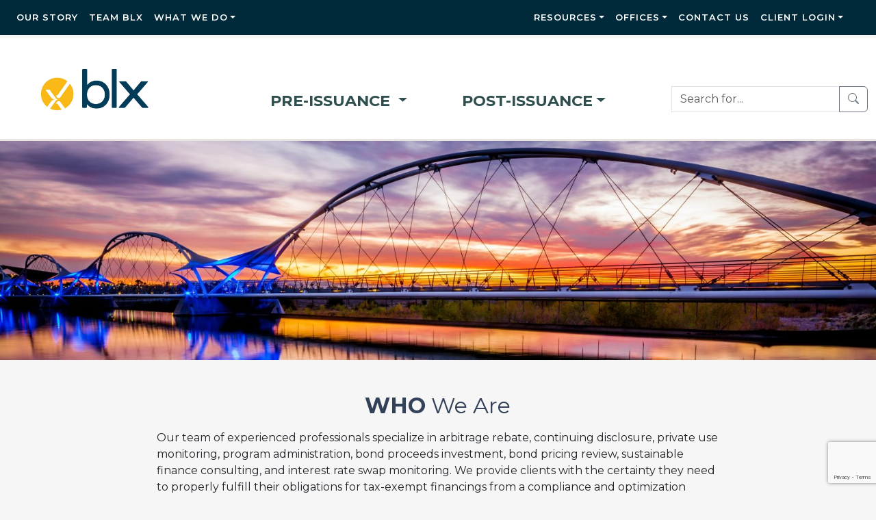

--- FILE ---
content_type: text/html; charset=UTF-8
request_url: https://www.blxgroup.com/
body_size: 15657
content:
<!DOCTYPE html>
<html lang="en-US">
<head>
    <meta charset="UTF-8">
    <meta name="viewport" content="width=device-width, initial-scale=1, shrink-to-fit=no">
	<meta http-equiv="X-UA-Compatible" content="IE=edge">
    <title>BLX Group | Compliance | Municipal Advisory</title>
    <meta name="description" content="BLX Group - Serving Public Finance, Non-Profit, Higher Education and Health Care Clients Since 1989, ARBITRAGE REBATE, POST-ISSUANCE COMPLIANCE, CONTINUING DISCLOSURE, DEBT ADVISORY, ESG / SUSTAINABLE FINANCE CONSULTING, SWAP ADVISORY, SWAP MONITORING, STRUCTURED INVESTMENT PRODUCT BIDDING, ESCROW BIDDING, PROGRAM ADMINISTRATION" />

    <link rel="shortcut icon" href="/wp-content/themes/blx/favicon.ico" type="image/x-icon">
    <link rel="icon" href="/wp-content/themes/blx/favicon.ico" type="image/x-icon">

    <script src="https://cdnjs.cloudflare.com/ajax/libs/popper.js/2.11.8/umd/popper.min.js"></script>
    <script src="https://ajax.googleapis.com/ajax/libs/jquery/3.7.1/jquery.min.js"></script>

    <link href="https://cdn.jsdelivr.net/npm/bootstrap@5.3.6/dist/css/bootstrap.min.css" rel="stylesheet" integrity="sha384-4Q6Gf2aSP4eDXB8Miphtr37CMZZQ5oXLH2yaXMJ2w8e2ZtHTl7GptT4jmndRuHDT" crossorigin="anonymous">
    <script src="https://cdn.jsdelivr.net/npm/bootstrap@5.3.6/dist/js/bootstrap.bundle.min.js" integrity="sha384-j1CDi7MgGQ12Z7Qab0qlWQ/Qqz24Gc6BM0thvEMVjHnfYGF0rmFCozFSxQBxwHKO" crossorigin="anonymous"></script>
    <link rel="stylesheet" href="https://cdn.jsdelivr.net/npm/bootstrap-icons@1.13.1/font/bootstrap-icons.min.css">

	<!--<script src="https://cdn.polyfill.io/v2/polyfill.js"></script>-->
    <script src='https://www.google.com/recaptcha/api.js?render=6LeLEXsUAAAAACRbIUtDdiJzNTaBfnr4I4KnHSKn'></script>

    <meta name='robots' content='index, follow, max-image-preview:large, max-snippet:-1, max-video-preview:-1' />
	<style>img:is([sizes="auto" i], [sizes^="auto," i]) { contain-intrinsic-size: 3000px 1500px }</style>
	
	<!-- This site is optimized with the Yoast SEO Premium plugin v18.6 (Yoast SEO v20.9) - https://yoast.com/wordpress/plugins/seo/ -->
	<meta name="description" content="BLX Group arbitrage rebate, continuing disclosure, private use monitoring, bond proceeds investment, debt issuance, interest rate swap" />
	<link rel="canonical" href="https://www.blxgroup.com/" />
	<meta property="og:locale" content="en_US" />
	<meta property="og:type" content="website" />
	<meta property="og:title" content="Compliance | Municipal Advisory" />
	<meta property="og:description" content="BLX Group arbitrage rebate, continuing disclosure, private use monitoring, bond proceeds investment, debt issuance, interest rate swap" />
	<meta property="og:url" content="https://www.blxgroup.com/" />
	<meta property="og:site_name" content="BLX Group" />
	<meta property="article:modified_time" content="2025-12-31T23:03:06+00:00" />
	<meta property="og:image" content="https://www.blxgroup.com/wp-content/uploads/2025/02/hero_landing.jpg" />
	<meta property="og:image:width" content="3000" />
	<meta property="og:image:height" content="750" />
	<meta property="og:image:type" content="image/jpeg" />
	<meta name="twitter:card" content="summary_large_image" />
	<meta name="twitter:title" content="BLX Group" />
	<meta name="twitter:description" content="Serving Public Finance, Non-Profit, Higher Education and Health Care Clients Since 1989, ARBITRAGE REBATE, POST-ISSUANCE COMPLIANCE, CONTINUING DISCLOSURE, DEBT ADVISORY, ESG / SUSTAINABLE FINANCE CONSULTING, SWAP ADVISORY, SWAP MONITORING, STRUCTURED INVESTMENT PRODUCT BIDDING, ESCROW BIDDING, PROGRAM ADMINISTRATION" />
	<meta name="twitter:image" content="https://www.blxgroup.com/wp-content/uploads/2025/09/2025-BLX-Logo-Final.png" />
	<meta name="twitter:site" content="@blxgroup" />
	<meta name="twitter:label1" content="Est. reading time" />
	<meta name="twitter:data1" content="2 minutes" />
	<script type="application/ld+json" class="yoast-schema-graph">{"@context":"https://schema.org","@graph":[{"@type":"WebPage","@id":"https://www.blxgroup.com/","url":"https://www.blxgroup.com/","name":"BLX Group","isPartOf":{"@id":"https://www.blxgroup.com/#website"},"about":{"@id":"https://www.blxgroup.com/#organization"},"primaryImageOfPage":{"@id":"https://www.blxgroup.com/#primaryimage"},"image":{"@id":"https://www.blxgroup.com/#primaryimage"},"thumbnailUrl":"/wp-content/uploads/2025/02/hero_landing.jpg","datePublished":"2018-10-23T04:25:44+00:00","dateModified":"2025-12-31T23:03:06+00:00","description":"BLX Group arbitrage rebate, continuing disclosure, private use monitoring, bond proceeds investment, debt issuance, interest rate swap","breadcrumb":{"@id":"https://www.blxgroup.com/#breadcrumb"},"inLanguage":"en-US","potentialAction":[{"@type":"ReadAction","target":["https://www.blxgroup.com/"]}]},{"@type":"ImageObject","inLanguage":"en-US","@id":"https://www.blxgroup.com/#primaryimage","url":"/wp-content/uploads/2025/02/hero_landing.jpg","contentUrl":"/wp-content/uploads/2025/02/hero_landing.jpg","width":3000,"height":750},{"@type":"BreadcrumbList","@id":"https://www.blxgroup.com/#breadcrumb","itemListElement":[{"@type":"ListItem","position":1,"name":"Home"}]},{"@type":"WebSite","@id":"https://www.blxgroup.com/#website","url":"https://www.blxgroup.com/","name":"BLX Group","description":"Serving Public Finance, Non-Profit, Higher Education and Health Care Clients Since 1989, ARBITRAGE REBATE, POST-ISSUANCE COMPLIANCE, CONTINUING DISCLOSURE, DEBT ADVISORY, ESG / SUSTAINABLE FINANCE CONSULTING, SWAP ADVISORY, SWAP MONITORING, STRUCTURED INVESTMENT PRODUCT BIDDING, ESCROW BIDDING, PROGRAM ADMINISTRATION","publisher":{"@id":"https://www.blxgroup.com/#organization"},"potentialAction":[{"@type":"SearchAction","target":{"@type":"EntryPoint","urlTemplate":"https://www.blxgroup.com/?s={search_term_string}"},"query-input":"required name=search_term_string"}],"inLanguage":"en-US"},{"@type":"Organization","@id":"https://www.blxgroup.com/#organization","name":"BLX Group","url":"https://www.blxgroup.com/","logo":{"@type":"ImageObject","inLanguage":"en-US","@id":"https://www.blxgroup.com/#/schema/logo/image/","url":"/wp-content/uploads/2022/07/BLX-Americana-Bold__color.png","contentUrl":"/wp-content/uploads/2022/07/BLX-Americana-Bold__color.png","width":1603,"height":434,"caption":"BLX Group"},"image":{"@id":"https://www.blxgroup.com/#/schema/logo/image/"},"sameAs":["https://twitter.com/blxgroup","https://www.linkedin.com/company/blx-group"]}]}</script>
	<!-- / Yoast SEO Premium plugin. -->


<link rel='dns-prefetch' href='//www.google.com' />
<link rel='dns-prefetch' href='//www.googletagmanager.com' />
<link rel='dns-prefetch' href='//fonts.googleapis.com' />
<link rel="alternate" type="application/rss+xml" title="BLX Group &raquo; Compliance | Municipal Advisory Comments Feed" href="https://www.blxgroup.com/home-page/feed/" />
<script type="text/javascript">
/* <![CDATA[ */
window._wpemojiSettings = {"baseUrl":"https:\/\/s.w.org\/images\/core\/emoji\/15.0.3\/72x72\/","ext":".png","svgUrl":"https:\/\/s.w.org\/images\/core\/emoji\/15.0.3\/svg\/","svgExt":".svg","source":{"concatemoji":"https:\/\/www.blxgroup.com\/wp-includes\/js\/wp-emoji-release.min.js?ver=6.7.4"}};
/*! This file is auto-generated */
!function(i,n){var o,s,e;function c(e){try{var t={supportTests:e,timestamp:(new Date).valueOf()};sessionStorage.setItem(o,JSON.stringify(t))}catch(e){}}function p(e,t,n){e.clearRect(0,0,e.canvas.width,e.canvas.height),e.fillText(t,0,0);var t=new Uint32Array(e.getImageData(0,0,e.canvas.width,e.canvas.height).data),r=(e.clearRect(0,0,e.canvas.width,e.canvas.height),e.fillText(n,0,0),new Uint32Array(e.getImageData(0,0,e.canvas.width,e.canvas.height).data));return t.every(function(e,t){return e===r[t]})}function u(e,t,n){switch(t){case"flag":return n(e,"\ud83c\udff3\ufe0f\u200d\u26a7\ufe0f","\ud83c\udff3\ufe0f\u200b\u26a7\ufe0f")?!1:!n(e,"\ud83c\uddfa\ud83c\uddf3","\ud83c\uddfa\u200b\ud83c\uddf3")&&!n(e,"\ud83c\udff4\udb40\udc67\udb40\udc62\udb40\udc65\udb40\udc6e\udb40\udc67\udb40\udc7f","\ud83c\udff4\u200b\udb40\udc67\u200b\udb40\udc62\u200b\udb40\udc65\u200b\udb40\udc6e\u200b\udb40\udc67\u200b\udb40\udc7f");case"emoji":return!n(e,"\ud83d\udc26\u200d\u2b1b","\ud83d\udc26\u200b\u2b1b")}return!1}function f(e,t,n){var r="undefined"!=typeof WorkerGlobalScope&&self instanceof WorkerGlobalScope?new OffscreenCanvas(300,150):i.createElement("canvas"),a=r.getContext("2d",{willReadFrequently:!0}),o=(a.textBaseline="top",a.font="600 32px Arial",{});return e.forEach(function(e){o[e]=t(a,e,n)}),o}function t(e){var t=i.createElement("script");t.src=e,t.defer=!0,i.head.appendChild(t)}"undefined"!=typeof Promise&&(o="wpEmojiSettingsSupports",s=["flag","emoji"],n.supports={everything:!0,everythingExceptFlag:!0},e=new Promise(function(e){i.addEventListener("DOMContentLoaded",e,{once:!0})}),new Promise(function(t){var n=function(){try{var e=JSON.parse(sessionStorage.getItem(o));if("object"==typeof e&&"number"==typeof e.timestamp&&(new Date).valueOf()<e.timestamp+604800&&"object"==typeof e.supportTests)return e.supportTests}catch(e){}return null}();if(!n){if("undefined"!=typeof Worker&&"undefined"!=typeof OffscreenCanvas&&"undefined"!=typeof URL&&URL.createObjectURL&&"undefined"!=typeof Blob)try{var e="postMessage("+f.toString()+"("+[JSON.stringify(s),u.toString(),p.toString()].join(",")+"));",r=new Blob([e],{type:"text/javascript"}),a=new Worker(URL.createObjectURL(r),{name:"wpTestEmojiSupports"});return void(a.onmessage=function(e){c(n=e.data),a.terminate(),t(n)})}catch(e){}c(n=f(s,u,p))}t(n)}).then(function(e){for(var t in e)n.supports[t]=e[t],n.supports.everything=n.supports.everything&&n.supports[t],"flag"!==t&&(n.supports.everythingExceptFlag=n.supports.everythingExceptFlag&&n.supports[t]);n.supports.everythingExceptFlag=n.supports.everythingExceptFlag&&!n.supports.flag,n.DOMReady=!1,n.readyCallback=function(){n.DOMReady=!0}}).then(function(){return e}).then(function(){var e;n.supports.everything||(n.readyCallback(),(e=n.source||{}).concatemoji?t(e.concatemoji):e.wpemoji&&e.twemoji&&(t(e.twemoji),t(e.wpemoji)))}))}((window,document),window._wpemojiSettings);
/* ]]> */
</script>
<style id='wp-emoji-styles-inline-css' type='text/css'>

	img.wp-smiley, img.emoji {
		display: inline !important;
		border: none !important;
		box-shadow: none !important;
		height: 1em !important;
		width: 1em !important;
		margin: 0 0.07em !important;
		vertical-align: -0.1em !important;
		background: none !important;
		padding: 0 !important;
	}
</style>
<link rel='stylesheet' id='wp-block-library-css' href='https://www.blxgroup.com/wp-includes/css/dist/block-library/style.min.css?ver=6.7.4' type='text/css' media='all' />
<style id='classic-theme-styles-inline-css' type='text/css'>
/*! This file is auto-generated */
.wp-block-button__link{color:#fff;background-color:#32373c;border-radius:9999px;box-shadow:none;text-decoration:none;padding:calc(.667em + 2px) calc(1.333em + 2px);font-size:1.125em}.wp-block-file__button{background:#32373c;color:#fff;text-decoration:none}
</style>
<style id='global-styles-inline-css' type='text/css'>
:root{--wp--preset--aspect-ratio--square: 1;--wp--preset--aspect-ratio--4-3: 4/3;--wp--preset--aspect-ratio--3-4: 3/4;--wp--preset--aspect-ratio--3-2: 3/2;--wp--preset--aspect-ratio--2-3: 2/3;--wp--preset--aspect-ratio--16-9: 16/9;--wp--preset--aspect-ratio--9-16: 9/16;--wp--preset--color--black: #000000;--wp--preset--color--cyan-bluish-gray: #abb8c3;--wp--preset--color--white: #ffffff;--wp--preset--color--pale-pink: #f78da7;--wp--preset--color--vivid-red: #cf2e2e;--wp--preset--color--luminous-vivid-orange: #ff6900;--wp--preset--color--luminous-vivid-amber: #fcb900;--wp--preset--color--light-green-cyan: #7bdcb5;--wp--preset--color--vivid-green-cyan: #00d084;--wp--preset--color--pale-cyan-blue: #8ed1fc;--wp--preset--color--vivid-cyan-blue: #0693e3;--wp--preset--color--vivid-purple: #9b51e0;--wp--preset--gradient--vivid-cyan-blue-to-vivid-purple: linear-gradient(135deg,rgba(6,147,227,1) 0%,rgb(155,81,224) 100%);--wp--preset--gradient--light-green-cyan-to-vivid-green-cyan: linear-gradient(135deg,rgb(122,220,180) 0%,rgb(0,208,130) 100%);--wp--preset--gradient--luminous-vivid-amber-to-luminous-vivid-orange: linear-gradient(135deg,rgba(252,185,0,1) 0%,rgba(255,105,0,1) 100%);--wp--preset--gradient--luminous-vivid-orange-to-vivid-red: linear-gradient(135deg,rgba(255,105,0,1) 0%,rgb(207,46,46) 100%);--wp--preset--gradient--very-light-gray-to-cyan-bluish-gray: linear-gradient(135deg,rgb(238,238,238) 0%,rgb(169,184,195) 100%);--wp--preset--gradient--cool-to-warm-spectrum: linear-gradient(135deg,rgb(74,234,220) 0%,rgb(151,120,209) 20%,rgb(207,42,186) 40%,rgb(238,44,130) 60%,rgb(251,105,98) 80%,rgb(254,248,76) 100%);--wp--preset--gradient--blush-light-purple: linear-gradient(135deg,rgb(255,206,236) 0%,rgb(152,150,240) 100%);--wp--preset--gradient--blush-bordeaux: linear-gradient(135deg,rgb(254,205,165) 0%,rgb(254,45,45) 50%,rgb(107,0,62) 100%);--wp--preset--gradient--luminous-dusk: linear-gradient(135deg,rgb(255,203,112) 0%,rgb(199,81,192) 50%,rgb(65,88,208) 100%);--wp--preset--gradient--pale-ocean: linear-gradient(135deg,rgb(255,245,203) 0%,rgb(182,227,212) 50%,rgb(51,167,181) 100%);--wp--preset--gradient--electric-grass: linear-gradient(135deg,rgb(202,248,128) 0%,rgb(113,206,126) 100%);--wp--preset--gradient--midnight: linear-gradient(135deg,rgb(2,3,129) 0%,rgb(40,116,252) 100%);--wp--preset--font-size--small: 13px;--wp--preset--font-size--medium: 20px;--wp--preset--font-size--large: 36px;--wp--preset--font-size--x-large: 42px;--wp--preset--spacing--20: 0.44rem;--wp--preset--spacing--30: 0.67rem;--wp--preset--spacing--40: 1rem;--wp--preset--spacing--50: 1.5rem;--wp--preset--spacing--60: 2.25rem;--wp--preset--spacing--70: 3.38rem;--wp--preset--spacing--80: 5.06rem;--wp--preset--shadow--natural: 6px 6px 9px rgba(0, 0, 0, 0.2);--wp--preset--shadow--deep: 12px 12px 50px rgba(0, 0, 0, 0.4);--wp--preset--shadow--sharp: 6px 6px 0px rgba(0, 0, 0, 0.2);--wp--preset--shadow--outlined: 6px 6px 0px -3px rgba(255, 255, 255, 1), 6px 6px rgba(0, 0, 0, 1);--wp--preset--shadow--crisp: 6px 6px 0px rgba(0, 0, 0, 1);}:where(.is-layout-flex){gap: 0.5em;}:where(.is-layout-grid){gap: 0.5em;}body .is-layout-flex{display: flex;}.is-layout-flex{flex-wrap: wrap;align-items: center;}.is-layout-flex > :is(*, div){margin: 0;}body .is-layout-grid{display: grid;}.is-layout-grid > :is(*, div){margin: 0;}:where(.wp-block-columns.is-layout-flex){gap: 2em;}:where(.wp-block-columns.is-layout-grid){gap: 2em;}:where(.wp-block-post-template.is-layout-flex){gap: 1.25em;}:where(.wp-block-post-template.is-layout-grid){gap: 1.25em;}.has-black-color{color: var(--wp--preset--color--black) !important;}.has-cyan-bluish-gray-color{color: var(--wp--preset--color--cyan-bluish-gray) !important;}.has-white-color{color: var(--wp--preset--color--white) !important;}.has-pale-pink-color{color: var(--wp--preset--color--pale-pink) !important;}.has-vivid-red-color{color: var(--wp--preset--color--vivid-red) !important;}.has-luminous-vivid-orange-color{color: var(--wp--preset--color--luminous-vivid-orange) !important;}.has-luminous-vivid-amber-color{color: var(--wp--preset--color--luminous-vivid-amber) !important;}.has-light-green-cyan-color{color: var(--wp--preset--color--light-green-cyan) !important;}.has-vivid-green-cyan-color{color: var(--wp--preset--color--vivid-green-cyan) !important;}.has-pale-cyan-blue-color{color: var(--wp--preset--color--pale-cyan-blue) !important;}.has-vivid-cyan-blue-color{color: var(--wp--preset--color--vivid-cyan-blue) !important;}.has-vivid-purple-color{color: var(--wp--preset--color--vivid-purple) !important;}.has-black-background-color{background-color: var(--wp--preset--color--black) !important;}.has-cyan-bluish-gray-background-color{background-color: var(--wp--preset--color--cyan-bluish-gray) !important;}.has-white-background-color{background-color: var(--wp--preset--color--white) !important;}.has-pale-pink-background-color{background-color: var(--wp--preset--color--pale-pink) !important;}.has-vivid-red-background-color{background-color: var(--wp--preset--color--vivid-red) !important;}.has-luminous-vivid-orange-background-color{background-color: var(--wp--preset--color--luminous-vivid-orange) !important;}.has-luminous-vivid-amber-background-color{background-color: var(--wp--preset--color--luminous-vivid-amber) !important;}.has-light-green-cyan-background-color{background-color: var(--wp--preset--color--light-green-cyan) !important;}.has-vivid-green-cyan-background-color{background-color: var(--wp--preset--color--vivid-green-cyan) !important;}.has-pale-cyan-blue-background-color{background-color: var(--wp--preset--color--pale-cyan-blue) !important;}.has-vivid-cyan-blue-background-color{background-color: var(--wp--preset--color--vivid-cyan-blue) !important;}.has-vivid-purple-background-color{background-color: var(--wp--preset--color--vivid-purple) !important;}.has-black-border-color{border-color: var(--wp--preset--color--black) !important;}.has-cyan-bluish-gray-border-color{border-color: var(--wp--preset--color--cyan-bluish-gray) !important;}.has-white-border-color{border-color: var(--wp--preset--color--white) !important;}.has-pale-pink-border-color{border-color: var(--wp--preset--color--pale-pink) !important;}.has-vivid-red-border-color{border-color: var(--wp--preset--color--vivid-red) !important;}.has-luminous-vivid-orange-border-color{border-color: var(--wp--preset--color--luminous-vivid-orange) !important;}.has-luminous-vivid-amber-border-color{border-color: var(--wp--preset--color--luminous-vivid-amber) !important;}.has-light-green-cyan-border-color{border-color: var(--wp--preset--color--light-green-cyan) !important;}.has-vivid-green-cyan-border-color{border-color: var(--wp--preset--color--vivid-green-cyan) !important;}.has-pale-cyan-blue-border-color{border-color: var(--wp--preset--color--pale-cyan-blue) !important;}.has-vivid-cyan-blue-border-color{border-color: var(--wp--preset--color--vivid-cyan-blue) !important;}.has-vivid-purple-border-color{border-color: var(--wp--preset--color--vivid-purple) !important;}.has-vivid-cyan-blue-to-vivid-purple-gradient-background{background: var(--wp--preset--gradient--vivid-cyan-blue-to-vivid-purple) !important;}.has-light-green-cyan-to-vivid-green-cyan-gradient-background{background: var(--wp--preset--gradient--light-green-cyan-to-vivid-green-cyan) !important;}.has-luminous-vivid-amber-to-luminous-vivid-orange-gradient-background{background: var(--wp--preset--gradient--luminous-vivid-amber-to-luminous-vivid-orange) !important;}.has-luminous-vivid-orange-to-vivid-red-gradient-background{background: var(--wp--preset--gradient--luminous-vivid-orange-to-vivid-red) !important;}.has-very-light-gray-to-cyan-bluish-gray-gradient-background{background: var(--wp--preset--gradient--very-light-gray-to-cyan-bluish-gray) !important;}.has-cool-to-warm-spectrum-gradient-background{background: var(--wp--preset--gradient--cool-to-warm-spectrum) !important;}.has-blush-light-purple-gradient-background{background: var(--wp--preset--gradient--blush-light-purple) !important;}.has-blush-bordeaux-gradient-background{background: var(--wp--preset--gradient--blush-bordeaux) !important;}.has-luminous-dusk-gradient-background{background: var(--wp--preset--gradient--luminous-dusk) !important;}.has-pale-ocean-gradient-background{background: var(--wp--preset--gradient--pale-ocean) !important;}.has-electric-grass-gradient-background{background: var(--wp--preset--gradient--electric-grass) !important;}.has-midnight-gradient-background{background: var(--wp--preset--gradient--midnight) !important;}.has-small-font-size{font-size: var(--wp--preset--font-size--small) !important;}.has-medium-font-size{font-size: var(--wp--preset--font-size--medium) !important;}.has-large-font-size{font-size: var(--wp--preset--font-size--large) !important;}.has-x-large-font-size{font-size: var(--wp--preset--font-size--x-large) !important;}
:where(.wp-block-post-template.is-layout-flex){gap: 1.25em;}:where(.wp-block-post-template.is-layout-grid){gap: 1.25em;}
:where(.wp-block-columns.is-layout-flex){gap: 2em;}:where(.wp-block-columns.is-layout-grid){gap: 2em;}
:root :where(.wp-block-pullquote){font-size: 1.5em;line-height: 1.6;}
</style>
<link rel='stylesheet' id='wpcp-slick-css' href='/wp-content/plugins/wp-carousel-pro/public/css/slick.min.css?ver=3.1.3' type='text/css' media='all' />
<link rel='stylesheet' id='wpcp-bx-slider-css-css' href='/wp-content/plugins/wp-carousel-pro/public/css/jquery.bxslider.min.css?ver=3.1.3' type='text/css' media='all' />
<link rel='stylesheet' id='wp-carousel-pro-fontawesome-css' href='/wp-content/plugins/wp-carousel-pro/public/css/font-awesome.min.css?ver=3.1.3' type='text/css' media='all' />
<link rel='stylesheet' id='wpcp-magnific-popup-css' href='/wp-content/plugins/wp-carousel-pro/public/css/magnific-popup.min.css?ver=3.1.3' type='text/css' media='all' />
<link rel='stylesheet' id='wp-carousel-pro-css' href='/wp-content/plugins/wp-carousel-pro/public/css/wp-carousel-pro-public.min.css?ver=3.1.3' type='text/css' media='all' />
<link rel='stylesheet' id='style-css' href='/wp-content/themes/blx/style.css?ver=6.7.4' type='text/css' media='all' />
<link rel='stylesheet' id='SP_WPCP-google-web-fonts-sp_wpcp_shortcode_options-css' href='//fonts.googleapis.com/css?family=Open+Sans%3A600%7COpen+Sans%3A600%7COpen+Sans%3A400n%7COpen+Sans%3A600%7COpen+Sans%3A400%7COpen+Sans%3A600%7COpen+Sans%3A400%7COpen+Sans%3A600%7COpen+Sans%3A400%7COpen+Sans%3A400%7COpen+Sans%3A700%7COpen+Sans%3A600' type='text/css' media='all' />
<script type="text/javascript" src="https://www.blxgroup.com/wp-includes/js/jquery/jquery.min.js?ver=3.7.1" id="jquery-core-js"></script>
<script type="text/javascript" src="https://www.blxgroup.com/wp-includes/js/jquery/jquery-migrate.min.js?ver=3.4.1" id="jquery-migrate-js"></script>

<!-- Google tag (gtag.js) snippet added by Site Kit -->

<!-- Google Analytics snippet added by Site Kit -->
<script type="text/javascript" src="https://www.googletagmanager.com/gtag/js?id=G-HFYTJKP6CY" id="google_gtagjs-js" async></script>
<script type="text/javascript" id="google_gtagjs-js-after">
/* <![CDATA[ */
window.dataLayer = window.dataLayer || [];function gtag(){dataLayer.push(arguments);}
gtag("set","linker",{"domains":["www.blxgroup.com"]});
gtag("js", new Date());
gtag("set", "developer_id.dZTNiMT", true);
gtag("config", "G-HFYTJKP6CY");
/* ]]> */
</script>

<!-- End Google tag (gtag.js) snippet added by Site Kit -->
<link rel="https://api.w.org/" href="https://www.blxgroup.com/wp-json/" /><link rel="alternate" title="JSON" type="application/json" href="https://www.blxgroup.com/wp-json/wp/v2/pages/2" /><link rel="EditURI" type="application/rsd+xml" title="RSD" href="https://www.blxgroup.com/xmlrpc.php?rsd" />
<meta name="generator" content="WordPress 6.7.4" />
<link rel='shortlink' href='https://www.blxgroup.com/' />
<link rel="alternate" title="oEmbed (JSON)" type="application/json+oembed" href="https://www.blxgroup.com/wp-json/oembed/1.0/embed?url=https%3A%2F%2Fwww.blxgroup.com%2F" />
<link rel="alternate" title="oEmbed (XML)" type="text/xml+oembed" href="https://www.blxgroup.com/wp-json/oembed/1.0/embed?url=https%3A%2F%2Fwww.blxgroup.com%2F&#038;format=xml" />
<meta name="generator" content="Site Kit by Google 1.139.0" /></head>
<body class="home page-template-default page page-id-2 page-home-page">
<header>
    <nav class="navbar navbar-expand-md navbar-dark fixed-top site-header" style="padding-right: 40px;">
<!--        <a class="navbar-brand" href="/"></a>-->
        <button class="navbar-toggler" type="button" data-bs-toggle="collapse" data-bs-target="#navbarCollapse" aria-controls="navbarCollapse" aria-expanded="true" aria-label="Toggle navigation">
            <span class="navbar-toggler-icon"></span>
        </button>
        <div class="navbar-collapse collapse" id="navbarCollapse">
            <ul id="menu-left-menu" class="navbar-nav me-auto"><li  id="menu-item-104" class="menu-item menu-item-type-post_type menu-item-object-page nav-item nav-item-104"><a href="https://www.blxgroup.com/our-story/" class="nav-link ">Our Story</a></li>
<li  id="menu-item-105" class="menu-item menu-item-type-post_type menu-item-object-page nav-item nav-item-105"><a href="https://www.blxgroup.com/team-blx/" class="nav-link ">Team BLX</a></li>
<li  id="menu-item-133" class="menu-item menu-item-type-custom menu-item-object-custom menu-item-has-children dropdown nav-item nav-item-133"><a href="#" class="nav-link  dropdown-toggle" data-bs-toggle="dropdown" aria-haspopup="true" aria-expanded="false">What We Do</a>
<ul class="dropdown-menu  depth_0">
	<li  id="menu-item-141" class="menu-item menu-item-type-post_type menu-item-object-service nav-item nav-item-141"><a href="https://www.blxgroup.com/services/arbitrage-rebate/" class="dropdown-item ">Arbitrage Rebate</a></li>
	<li  id="menu-item-140" class="menu-item menu-item-type-post_type menu-item-object-service nav-item nav-item-140"><a href="https://www.blxgroup.com/services/post-issuance-compliance/" class="dropdown-item ">Post-Issuance Compliance</a></li>
	<li  id="menu-item-139" class="menu-item menu-item-type-post_type menu-item-object-service nav-item nav-item-139"><a href="https://www.blxgroup.com/services/continuing-disclosure/" class="dropdown-item ">Continuing Disclosure</a></li>
	<li  id="menu-item-526" class="menu-item menu-item-type-post_type menu-item-object-service nav-item nav-item-526"><a href="https://www.blxgroup.com/services/sustainable-finance-consulting/" class="dropdown-item ">Sustainable Finance Consulting</a></li>
	<li  id="menu-item-136" class="menu-item menu-item-type-post_type menu-item-object-service nav-item nav-item-136"><a href="https://www.blxgroup.com/services/swap-monitoring-valuation-gasb-53-72/" class="dropdown-item ">Swap Monitoring, Valuation, GASB 53/72</a></li>
	<li  id="menu-item-135" class="menu-item menu-item-type-post_type menu-item-object-service nav-item nav-item-135"><a href="https://www.blxgroup.com/services/structured-investment-product-bidding/" class="dropdown-item ">Structured Investment Product Bidding</a></li>
	<li  id="menu-item-134" class="menu-item menu-item-type-post_type menu-item-object-service nav-item nav-item-134"><a href="https://www.blxgroup.com/services/escrow-bidding/" class="dropdown-item ">Escrow Bidding</a></li>
	<li  id="menu-item-1312" class="menu-item menu-item-type-post_type menu-item-object-service nav-item nav-item-1312"><a href="https://www.blxgroup.com/services/program-administration/" class="dropdown-item ">Program Administration</a></li>
	<li  id="menu-item-1311" class="menu-item menu-item-type-post_type menu-item-object-service nav-item nav-item-1311"><a href="https://www.blxgroup.com/services/bond-pricing-advisory/" class="dropdown-item ">Bond Pricing Advisory</a></li>
</ul>
</li>
</ul><ul id="menu-right-menu" class="navbar-nav ms-auto"><li  id="menu-item-423" class="menu-item menu-item-type-custom menu-item-object-custom menu-item-has-children dropdown nav-item nav-item-423"><a href="#" class="nav-link  dropdown-toggle" data-bs-toggle="dropdown" aria-haspopup="true" aria-expanded="false">Resources</a>
<ul class="dropdown-menu  depth_0">
	<li  id="menu-item-427" class="menu-item menu-item-type-post_type menu-item-object-institute nav-item nav-item-427"><a href="https://www.blxgroup.com/institute/what-it-is/" class="dropdown-item ">BLX Institute</a></li>
	<li  id="menu-item-426" class="menu-item menu-item-type-post_type menu-item-object-institute nav-item nav-item-426"><a href="https://www.blxgroup.com/institute/arbitrage-rebate-compliance/" class="dropdown-item ">Arbitrage Rebate Compliance</a></li>
	<li  id="menu-item-425" class="menu-item menu-item-type-post_type menu-item-object-institute nav-item nav-item-425"><a href="https://www.blxgroup.com/institute/post-issuance-private-use-compliance/" class="dropdown-item ">Post-Issuance / Private Use Compliance</a></li>
	<li  id="menu-item-424" class="menu-item menu-item-type-post_type menu-item-object-institute nav-item nav-item-424"><a href="https://www.blxgroup.com/institute/continuing-disclosure/" class="dropdown-item ">Continuing Disclosure</a></li>
	<li  id="menu-item-1264" class="menu-item menu-item-type-post_type menu-item-object-institute nav-item nav-item-1264"><a href="https://www.blxgroup.com/institute/permitted-investments/" class="dropdown-item ">Permitted Investments</a></li>
	<li  id="menu-item-812" class="menu-item menu-item-type-post_type menu-item-object-page nav-item nav-item-812"><a href="https://www.blxgroup.com/blxoncompliance/" class="dropdown-item ">BLX onCOMPLIANCE</a></li>
</ul>
</li>
<li  id="menu-item-106" class="menu-item menu-item-type-custom menu-item-object-custom menu-item-has-children dropdown nav-item nav-item-106"><a class="nav-link  dropdown-toggle" data-bs-toggle="dropdown" aria-haspopup="true" aria-expanded="false">Offices</a>
<ul class="dropdown-menu  depth_0">
	<li  id="menu-item-131" class="menu-item menu-item-type-post_type menu-item-object-office nav-item nav-item-131"><a href="https://www.blxgroup.com/office/dallas/" class="dropdown-item ">Dallas</a></li>
	<li  id="menu-item-130" class="menu-item menu-item-type-post_type menu-item-object-office nav-item nav-item-130"><a href="https://www.blxgroup.com/office/los-angeles/" class="dropdown-item ">Los Angeles</a></li>
	<li  id="menu-item-129" class="menu-item menu-item-type-post_type menu-item-object-office nav-item nav-item-129"><a href="https://www.blxgroup.com/office/new-york/" class="dropdown-item ">New York</a></li>
	<li  id="menu-item-128" class="menu-item menu-item-type-post_type menu-item-object-office nav-item nav-item-128"><a href="https://www.blxgroup.com/office/phoenix/" class="dropdown-item ">Phoenix</a></li>
</ul>
</li>
<li  id="menu-item-107" class="menu-item menu-item-type-post_type menu-item-object-page nav-item nav-item-107"><a href="https://www.blxgroup.com/contact-us/" class="nav-link ">Contact Us</a></li>
<li  id="menu-item-108" class="menu-item menu-item-type-custom menu-item-object-custom menu-item-has-children dropdown nav-item nav-item-108"><a href="#" class="nav-link  dropdown-toggle" data-bs-toggle="dropdown" aria-haspopup="true" aria-expanded="false">Client Login</a>
<ul class="dropdown-menu  depth_0">
	<li  id="menu-item-109" class="menu-item menu-item-type-custom menu-item-object-custom nav-item nav-item-109"><a target="_blank" href="https://account.blxportal.com/" class="dropdown-item ">BLX Portal</a></li>
	<li  id="menu-item-110" class="menu-item menu-item-type-custom menu-item-object-custom nav-item nav-item-110"><a target="_blank" href="https://swap.blxportal.com/" class="dropdown-item ">BLX Swap</a></li>
	<li  id="menu-item-111" class="menu-item menu-item-type-custom menu-item-object-custom nav-item nav-item-111"><a target="_blank" href="https://bid.blxportal.com/" class="dropdown-item ">BLX Bid</a></li>
</ul>
</li>
</ul>        </div>
    </nav>
</header>

<main class="container-fluid" style="margin-top: 0;">
    <div class="row logo-bar clearfix" style="min-height: 150px; background: #fff; border-bottom: 3px solid #e8e4df; padding-top: 10px;">
        <div class="col-md-3 h-100" style="padding-left: 60px;">
            <a class="" href="/"> <img src="/wp-content/themes/blx/assets/images/blx-logo.jpg" alt="BLX Logo" class="img-fluid" style="max-height: 60px; margin-top: 35px;"></a>
        </div>
        <div class="col-md-6 d-none d-md-block">
            <div class="d-flex justify-content-evenly">
                <div class="dropdown " style="margin-top: 65px;">
                    <a href="javascript:void(0)" class="dropdown-toggle" data-bs-toggle="dropdown" aria-expanded="false" aria-haspopup="true" id="pre-issuance-services-dropdown" role="button">
                        PRE-ISSUANCE
                    </a>
                    <ul class="dropdown-menu" aria-labelledby="pre-issuance-services-dropdown">
                        <li><a class="dropdown-item" href="/services/bond-pricing-advisory/">Bond Pricing Advisory</a></li>
                        <li><a class="dropdown-item" href="/services/escrow-bidding/">Escrow Bidding</a></li>
                        <li><a class="dropdown-item" href="/services/sustainable-finance-consulting/">Sustainable Finance Consulting</a></li>
                        <li><a class="dropdown-item" href="/services/structured-investment-product-bidding/">Structured Investment Bidding</a></li>
                    </ul>
                </div>
                <div class="dropdown" style="margin-top: 65px;">
                    <a href="javascript:void(0)" class="dropdown-toggle" data-bs-toggle="dropdown" aria-expanded="false" aria-haspopup="true" id="post-issuance-services-dropdown" role="button">POST-ISSUANCE</a>
                    <ul class="dropdown-menu" aria-labelledby="post-issuance-services-dropdown">
                        <li><a class="dropdown-item" href="/services/arbitrage-rebate/">Arbitrage Rebate</a></li>
                        <li><a class="dropdown-item" href="/services/continuing-disclosure/">Continuing Disclosure</a></li>
                        <li><a class="dropdown-item" href="/services/post-issuance-compliance/">Post-Issuance Compliance</a></li>
                        <li><a class="dropdown-item" href="/services/structured-investment-product-bidding/">Structured Investment Bidding</a></li>
                        <li><a class="dropdown-item" href="/services/program-administration/">Program Administration</a></li>
                        <li><a class="dropdown-item" href="/services/swap-monitoring-valuation-gasb-53-72/">Swap Monitoring, Valuation, GASB 53/72</a></li>
                    </ul>
                </div>
            </div>
        </div>
        <div class="col-lg-3 text-right d-none d-lg-block" style="padding-top: 60px;">
            <form role="search" method="get" id="searchform1" class="searchform float-end" action="https://www.blxgroup.com">
                <div class="input-group">
                    <label class="screen-reader-text" for="s"></label>
                    <input type="text" class="form-control" placeholder="Search for..." value="" name="s" id="s">
                    <button type="button" class="btn btn-outline-secondary"><i class="bi bi-search"></i></button>
                </div>
            </form>
                    </div>
        <!-- <div class="col-md-6 pt-3 text-center">
            <div class="row" style="margin-top: 50px;">
                <div class="col-md">
                    <h4><a href="#">PRE-ISSUANCE</a></h4>
                </div>
                <div class="col-md">
                    <h4><a href="#">POST-ISSUANCE</a></h4>
                </div>
            </div>
            <a href="#" style="color: #c10016;">BLX INSTITUTE</a><br />
            <a href="#" style="color: #c10016;">BLXonCOMPLIANCE</a>
        </div> -->
<!--        <div class="col-lg-3 text-right d-none d-lg-block" style="padding-top: 60px;">-->
<!--            --><!--        </div>-->
    </div>
    <script>
    $(function() {
        $( '#searchform1 .btn' ).on( 'click', function(event) {
            event.preventDefault();
            $('#searchform1').trigger('submit');
        } );
    });
    </script>
</main>
    <main class="container-fluid">
        <div class="row d-none d-md-block"><div class="col featured-image"><img width="3000" height="750" src="/wp-content/uploads/2025/02/hero_landing.jpg" class="attachment-full size-full wp-post-image" alt="" decoding="async" fetchpriority="high" srcset="/wp-content/uploads/2025/02/hero_landing.jpg 3000w, /wp-content/uploads/2025/02/hero_landing-768x192.jpg 768w, /wp-content/uploads/2025/02/hero_landing-1536x384.jpg 1536w, /wp-content/uploads/2025/02/hero_landing-2048x512.jpg 2048w" sizes="(max-width: 3000px) 100vw, 3000px" /></div></div>
<div class="row mt-5 mb-3">
<div class="col-md-8 offset-md-2 px-3">
<h2 class="text-center mb-3"><strong>WHO</strong> We Are</h2>
<p>Our team of experienced professionals specialize in arbitrage rebate, continuing disclosure, private use monitoring, program administration, bond proceeds investment, bond pricing review, sustainable finance consulting, and interest rate swap monitoring. We provide clients with the certainty they need to properly fulfill their obligations for tax-exempt financings from a compliance and optimization perspective. BLX is a fintech company registered with the SEC and MSRB as a municipal advisor.</p>
<p>As a wholly-owned subsidiary of <a href="https://www.orrick.com/" target="_blank" rel="noopener noreferrer">Orrick</a>, the leading bond counsel firm in the U.S.<sup>1</sup>, BLX benefits from close working relationships with some of the most experienced and highly regarded public finance attorneys in practice today.</p>
<p>Founded in 1989, BLX is based in <a href="/office/los-angeles/">Los Angeles</a>, with offices in <a href="/office/new-york/">New York</a>, <a href="/office/dallas/">Dallas</a>, and <a href="/office/phoenix/">Phoenix</a>.</p>
<small><sup>1</sup> Orrick has been ranked as the No. 1 Bond Counsel firm in the U.S. by Thomson Reuters every year since 1998.</small></div>
</div>
<div class="row mt-5 mb-3">
<div class="col-md-8 offset-md-2 px-3">
<h2 class="text-center mb-3"><strong>WHO</strong> We Serve</h2>
<p>BLX advises clients in the municipal and non-profit sectors, including state and local governments, as well as a variety of tax-exempt debt issuers and conduit borrowers. Our clients range from small townships to large state agencies, and from local non-profits, museums, and charter schools to sophisticated hospital systems, housing issuers, and higher education institutions.</p>
</div>
</div>
<div class="row bg-yellow pt-5">
<div class="col-md-8 offset-md-2">
<h2 class="mb-5"><span class="fw-bold">BLX</span> by the Numbers</h2>
<div class="row">
<div class="col-md-3 text-center">
<h1 class="fw-bold">1989</h1>
<h6 class="fw-bold">Year Established</h6>
</div>
<div class="col-md-3 text-center">
<h1 class="fw-bold">106,000+</h1>
<h6 class="fw-bold">Projects Completed</h6>
</div>
<div class="col-md-3 text-center">
<h1 class="fw-bold">4</h1>
<h6 class="fw-bold">Offices</h6>
</div>
<div class="col-md-3 text-center">
<h1 class="fw-bold">57</h1>
<h6 class="fw-bold">States/Territories Served</h6>
</div>
</div>
<div class="row mt-5 mb-5">
<div class="col">
<div><strong>Experience. Dedication. Results.</strong></div>
<div>Since 1989 BLX has anticipated and kept pace with the changing needs of tax-exempt issuers, borrowers, and not-for-profit entities. We help our clients optimize the economics of and ensure the tax compliance of municipal offerings with a targeted range of integrated financial and technical services.</div>
</div>
</div>
</div>
</div>
<script>
    let ajaxUrl = 'https://www.blxgroup.com/wp-admin/admin-ajax.php';
    $(function () {
        $('.btn').click(function (e) {
            e.preventDefault();
            $( '#service' ).val( '' );
            $( '#office' ).val( '' );
            $( '.photo-grid' ).hide();
            $( '.spinner' ).show();
            $.ajax({
                type: 'POST',
                url: ajaxUrl,
                data: {
                    'action' : 'search_people',
                    'name' : $( '#name' ).val(),
                    'nonce': '89240aca7e'
                },
                success: function( response ) {
                    $( '.photo-grid' ).empty().html( response );
                },
                complete: function() {
                    $( '.spinner' ).hide();
                    $( '.photo-grid' ).show();
                },
            });
        });
    });
    $(function () {
        $('#service').change(function (e) {
            e.preventDefault();
            $( '#name' ).val( '' );
            $( '#office' ).val( '') ;
            $( '.photo-grid' ).hide();
            $( '.spinner' ).show();
            $.ajax({
                type: 'POST',
                url: ajaxUrl,
                data: {
                    'action' : 'search_people',
                    'service': $( '#service' ).val(),
                    'nonce': '89240aca7e'
                },
                success: function( response ) {
                    $( '.photo-grid' ).empty().html( response );
                },
                complete: function() {
                    $( '.spinner' ).hide();
                    $( '.photo-grid' ).show();
                },
            });
        });
    });
    $(function () {
        $('#office').change(function (e) {
            e.preventDefault();
            $( '#name' ).val( '') ;
            $( '#service' ).val( '' );
            $( '.photo-grid' ).hide();
            $( '.spinner' ).show();
            $.ajax({
                type: 'POST',
                url: ajaxUrl,
                data: {
                    'action' : 'search_people',
                    'office': $( '#office' ).val(),
                    'nonce': '89240aca7e'
                },
                success: function( response ) {
                    $( '.photo-grid' ).empty().html( response );
                },
                complete: function() {
                    $( '.spinner' ).hide();
                    $( '.photo-grid' ).show();
                },
            });
        });
    });
</script>

    <div class="row pt-4 pb-4">
        <div class="col-md-8 offset-md-2 px-3">
            <h2><a href="/team-blx"><span class="fw-normal">Team</span> <span class="fw-bold">BLX</span></a></h2>
            <div class="separator bg-red"></div>
            <div class="row">
                <div class="col-md-12 d-flex justify-content-center" style="margin-bottom: 20px">
                    <form type="post" action="" id="form-search-people">
                    <div class="row gx-0 gx-sm-1 gx-md-3">
                        
    <div class="col-sm-6 col-md-3">
        <label for="service">Service</label>
        <select class="form-select" aria-label="Select Service" id="service" name="service">
        <option value=""></option>
        <option value="530">Arbitrage Rebate</option><option value="531">Post-Issuance Compliance</option><option value="532">Continuing Disclosure</option><option value="534">Sustainable Finance Consulting</option><option value="535">Structured Products/Derivatives</option><option value="536">Program Administration</option><option value="539">Bond Pricing Advisory</option><option value="537">Digital</option><option value="538"selected>Executive Team</option></select>
    </div>
    <div class="col-sm-6 col-md-3">
        <label for="service">Office</label>
        <select class="form-select" aria-label="Select Office" id="office" name="office">
            <option value=""></option>
            <option value="29">Dallas</option><option value="30">Los Angeles</option><option value="31">New York</option><option value="32">Phoenix</option>        </select>
    </div>
    <div class="col-sm-6 col-md-3">
        <label for="name">Name</label>
        <input type="text" class="form-control" aria-label="name" maxlength="20" id="name" name="name">
    </div>
<div class="col-sm-6 col-md-3">
    <div class="buttons">
        <div><button type="button" class="btn btn-secondary" id="search-people-btn">Search</button>
        <button type="button" class="btn btn-secondary" onclick="$('#service').val('').change(); $('#office').val('').change(); $('#name').val('');">View All</button></div>
    </div>
    </div>
  </div>
  </form>
</div>
  <div class="col-md-12 d-flex justify-content-center">
    <div class="row no-gutters spinner">
        <div class="col">
            <div class="spinner-border text-secondary" role="status">
                <span class="visually-hidden">Loading...</span>
            </div>
        </div>
    </div>

                    <div class="row no-gutters photo-grid">
                        
                                                        <div class="col">
                                    <div class="modal-link"><a data-bs-target="#sandee-stallings" data-bs-toggle="modal"><i class="bi bi-plus-circle"></i></a></div>
                                    <div>
                                        <div>
                                            <img src="/wp-content/uploads/2018/10/Stallings_Sandee.jpg">
                                        </div>
                                        <div class="photo-grid-body">
                                            <a href="https://www.blxgroup.com/people/sandee-stallings/" >
                                                <div>Sandee Stallings</div>
                                                <div class="people-title">President & CEO</div>
                                            </a>
                                            <a href="https://www.blxgroup.com/office/dallas/">
                                                <div class="people-office">Dallas</div>
                                            </a>
                                            <div class="people-office"><a href="tel:214-989-2701">214-989-2701</a></div>
                                            <div class="people-office"><a href="/cdn-cgi/l/email-protection#bbc8c8cfdad7d7d2d5dcc8fbd9d7c3dcc9d4cecb95d8d4d6"><span class="__cf_email__" data-cfemail="deadadaabfb2b2b7b0b9ad9ebcb2a6b9acb1abaef0bdb1b3">[email&#160;protected]</span></a></div>
                                        </div>
                                    </div>
                                </div>
                                <div class="modal fade" id="sandee-stallings" aria-hidden="true" aria-labelledby="sandee-stallingsLabel" tabindex="-1">
                                    <div class="modal-dialog modal-dialog-centered">
                                        <div class="modal-content">
                                            <div class="modal-body">
                                                <div class="modal-close-button-close">
                                                    <button type="button" class="btn-close" data-bs-dismiss="modal" aria-label="Close"></button>
                                                </div>
                                                <div class="row">
                                                    <div class="col-12 col-md-4">
                                                        <div class="card">
                                                            <div class="card-image"><img width="608" height="406" src="/wp-content/uploads/2018/10/Stallings_Sandee.jpg" class="attachment-aligncard-img-top size-aligncard-img-top wp-post-image" alt="" decoding="async" /></div>                                                            <div class="card-body">
                                                                <div class="card-text"><a href="tel:214-989-2701">214-989-2701</a></div>
                                                                <div class="card-text"><a href="/cdn-cgi/l/email-protection#f1828285909d9d989f9682b1939d8996839e8481df929e9c"><span class="__cf_email__" data-cfemail="3d4e4e495c515154535a4e7d5f51455a4f52484d135e5250">[email&#160;protected]</span></a></div>
                                                            </div>
                                                             <div class="card-footer">
                                                                                                                                <div><a href="https://www.blxgroup.com?vcard=sandee-stallings&amp;_wpnonce=49f1df98b9" class="card-link"><i class="bi bi-person-vcard"></i> vCard</a></div>
                                                                <div><a href="https://www.blxgroup.com/people/sandee-stallings/" class="card-link card-link-bio">See full bio &#8594;</a></div>
                                                            </div>
                                                        </div>
                                                    </div>
                                                    <div class="col-12 col-md-8">
                                                        <div class="card-name"><a href="https://www.blxgroup.com/people/sandee-stallings/">Sandee Stallings</a></div><div>President & CEO<a href="https://www.blxgroup.com/office/dallas/"> - Dallas</a></div><div>Executive Team, Arbitrage Rebate</div><br>                                                        <p>Sandee Stallings serves as President and Chief Executive Officer of BLX and is responsible for its overall management and strategic planning. With over 36 years of public finance experience, she is responsible for BLX’s expansion and service offerings, which include arbitrage rebate and yield restriction compliance, post-issuance compliance, secondary market disclosure, program administration, structured products bidding, swap monitoring, and advisory services.</p>
                                                    </div>
                                                </div>
                                            </div>
                                        </div>
                                    </div>
                                </div>
                                                                <div class="col">
                                    <div class="modal-link"><a data-bs-target="#nancy-kummer" data-bs-toggle="modal"><i class="bi bi-plus-circle"></i></a></div>
                                    <div>
                                        <div>
                                            <img src="/wp-content/uploads/2018/10/Kummer_Nancy_608.jpg">
                                        </div>
                                        <div class="photo-grid-body">
                                            <a href="https://www.blxgroup.com/people/nancy-kummer/" >
                                                <div>Nancy Kummer</div>
                                                <div class="people-title">Chief Operating Officer & Senior Managing Director</div>
                                            </a>
                                            <a href="https://www.blxgroup.com/office/los-angeles/">
                                                <div class="people-office">Los Angeles</div>
                                            </a>
                                            <div class="people-office"><a href="tel:213-612-2215">213-612-2215</a></div>
                                            <div class="people-office"><a href="/cdn-cgi/l/email-protection#66080d130b0b031426040a1e01140913164805090b"><span class="__cf_email__" data-cfemail="503e3b253d3d352210323c2837223f25207e333f3d">[email&#160;protected]</span></a></div>
                                        </div>
                                    </div>
                                </div>
                                <div class="modal fade" id="nancy-kummer" aria-hidden="true" aria-labelledby="nancy-kummerLabel" tabindex="-1">
                                    <div class="modal-dialog modal-dialog-centered">
                                        <div class="modal-content">
                                            <div class="modal-body">
                                                <div class="modal-close-button-close">
                                                    <button type="button" class="btn-close" data-bs-dismiss="modal" aria-label="Close"></button>
                                                </div>
                                                <div class="row">
                                                    <div class="col-12 col-md-4">
                                                        <div class="card">
                                                            <div class="card-image"><img width="608" height="405" src="/wp-content/uploads/2018/10/Kummer_Nancy_608.jpg" class="attachment-aligncard-img-top size-aligncard-img-top wp-post-image" alt="" decoding="async" /></div>                                                            <div class="card-body">
                                                                <div class="card-text"><a href="tel:213-612-2215">213-612-2215</a></div>
                                                                <div class="card-text"><a href="/cdn-cgi/l/email-protection#6e00051b03030b1c2e0c0216091c011b1e400d0103"><span class="__cf_email__" data-cfemail="91fffae4fcfcf4e3d1f3fde9f6e3fee4e1bff2fefc">[email&#160;protected]</span></a></div>
                                                            </div>
                                                             <div class="card-footer">
                                                                                                                                <div><a href="https://www.blxgroup.com?vcard=nancy-kummer&amp;_wpnonce=49f1df98b9" class="card-link"><i class="bi bi-person-vcard"></i> vCard</a></div>
                                                                <div><a href="https://www.blxgroup.com/people/nancy-kummer/" class="card-link card-link-bio">See full bio &#8594;</a></div>
                                                            </div>
                                                        </div>
                                                    </div>
                                                    <div class="col-12 col-md-8">
                                                        <div class="card-name"><a href="https://www.blxgroup.com/people/nancy-kummer/">Nancy Kummer</a></div><div>Chief Operating Officer & Senior Managing Director<a href="https://www.blxgroup.com/office/los-angeles/"> - Los Angeles</a></div><div>Executive Team, Arbitrage Rebate, Sustainable Finance Consulting</div><br>                                                        <p>Nancy Kummer is BLX’s Chief Operating Officer and a Senior Managing Director with over 26 years of public finance consulting experience. In addition to providing advisory and analytical services to state and local governments as well as nonprofit agencies, she spearheads the firm’s national operations and business development efforts as well as its sustainable finance consulting practice.</p>
                                                    </div>
                                                </div>
                                            </div>
                                        </div>
                                    </div>
                                </div>
                                                                <div class="col">
                                    <div class="modal-link"><a data-bs-target="#jeff-higgins" data-bs-toggle="modal"><i class="bi bi-plus-circle"></i></a></div>
                                    <div>
                                        <div>
                                            <img src="/wp-content/uploads/2018/10/Higgins_Jeff.jpg">
                                        </div>
                                        <div class="photo-grid-body">
                                            <a href="https://www.blxgroup.com/people/jeff-higgins/" >
                                                <div>Jeff Higgins</div>
                                                <div class="people-title">Chief Solutions Officer & Senior Managing Director</div>
                                            </a>
                                            <a href="https://www.blxgroup.com/office/los-angeles/">
                                                <div class="people-office">Los Angeles</div>
                                            </a>
                                            <div class="people-office"><a href="tel:213-612-2209">213-612-2209</a></div>
                                            <div class="people-office"><a href="/cdn-cgi/l/email-protection#acc6c4c5cbcbc5c2dfeccec0d4cbdec3d9dc82cfc3c1"><span class="__cf_email__" data-cfemail="6d0705040a0a04031e2d0f01150a1f02181d430e0200">[email&#160;protected]</span></a></div>
                                        </div>
                                    </div>
                                </div>
                                <div class="modal fade" id="jeff-higgins" aria-hidden="true" aria-labelledby="jeff-higginsLabel" tabindex="-1">
                                    <div class="modal-dialog modal-dialog-centered">
                                        <div class="modal-content">
                                            <div class="modal-body">
                                                <div class="modal-close-button-close">
                                                    <button type="button" class="btn-close" data-bs-dismiss="modal" aria-label="Close"></button>
                                                </div>
                                                <div class="row">
                                                    <div class="col-12 col-md-4">
                                                        <div class="card">
                                                            <div class="card-image"><img width="608" height="405" src="/wp-content/uploads/2018/10/Higgins_Jeff.jpg" class="attachment-aligncard-img-top size-aligncard-img-top wp-post-image" alt="" decoding="async" /></div>                                                            <div class="card-body">
                                                                <div class="card-text"><a href="tel:213-612-2209">213-612-2209</a></div>
                                                                <div class="card-text"><a href="/cdn-cgi/l/email-protection#3e545657595957504d7e5c5246594c514b4e105d5153"><span class="__cf_email__" data-cfemail="90faf8f9f7f7f9fee3d0f2fce8f7e2ffe5e0bef3fffd">[email&#160;protected]</span></a></div>
                                                            </div>
                                                             <div class="card-footer">
                                                                                                                                <div><a href="https://www.blxgroup.com?vcard=jeff-higgins&amp;_wpnonce=49f1df98b9" class="card-link"><i class="bi bi-person-vcard"></i> vCard</a></div>
                                                                <div><a href="https://www.blxgroup.com/people/jeff-higgins/" class="card-link card-link-bio">See full bio &#8594;</a></div>
                                                            </div>
                                                        </div>
                                                    </div>
                                                    <div class="col-12 col-md-8">
                                                        <div class="card-name"><a href="https://www.blxgroup.com/people/jeff-higgins/">Jeff Higgins</a></div><div>Chief Solutions Officer & Senior Managing Director<a href="https://www.blxgroup.com/office/los-angeles/"> - Los Angeles</a></div><div>Executive Team, Program Administration, Continuing Disclosure, Arbitrage Rebate</div><br>                                                        <p>Jeff Higgins is BLX’s Chief Solutions Officer and oversees the development of financial strategies, tools, and solutions to address the evolving needs of our public sector clients.  As such, he is responsible for ensuring BLX provides tailored, value-driven services to governments and other municipal market participants while staying competitive in the consulting market.</p>
                                                    </div>
                                                </div>
                                            </div>
                                        </div>
                                    </div>
                                </div>
                                                                <div class="col">
                                    <div class="modal-link"><a data-bs-target="#alan-bond" data-bs-toggle="modal"><i class="bi bi-plus-circle"></i></a></div>
                                    <div>
                                        <div>
                                            <img src="/wp-content/uploads/2018/10/Bond_Alan.jpg">
                                        </div>
                                        <div class="photo-grid-body">
                                            <a href="https://www.blxgroup.com/people/alan-bond/" >
                                                <div>Alan Bond</div>
                                                <div class="people-title">Chief Brand Officer & Senior Managing Director</div>
                                            </a>
                                            <a href="https://www.blxgroup.com/office/new-york/">
                                                <div class="people-office">New York</div>
                                            </a>
                                            <div class="people-office"><a href="tel:212-506-5275">212-506-5275</a></div>
                                            <div class="people-office"><a href="/cdn-cgi/l/email-protection#e68784898882a6848a9e8194899396c885898b"><span class="__cf_email__" data-cfemail="09686b66676d496b65716e7b667c79276a6664">[email&#160;protected]</span></a></div>
                                        </div>
                                    </div>
                                </div>
                                <div class="modal fade" id="alan-bond" aria-hidden="true" aria-labelledby="alan-bondLabel" tabindex="-1">
                                    <div class="modal-dialog modal-dialog-centered">
                                        <div class="modal-content">
                                            <div class="modal-body">
                                                <div class="modal-close-button-close">
                                                    <button type="button" class="btn-close" data-bs-dismiss="modal" aria-label="Close"></button>
                                                </div>
                                                <div class="row">
                                                    <div class="col-12 col-md-4">
                                                        <div class="card">
                                                            <div class="card-image"><img width="608" height="405" src="/wp-content/uploads/2018/10/Bond_Alan.jpg" class="attachment-aligncard-img-top size-aligncard-img-top wp-post-image" alt="" decoding="async" /></div>                                                            <div class="card-body">
                                                                <div class="card-text"><a href="tel:212-506-5275">212-506-5275</a></div>
                                                                <div class="card-text"><a href="/cdn-cgi/l/email-protection#f392919c9d97b3919f8b94819c8683dd909c9e"><span class="__cf_email__" data-cfemail="81e0e3eeefe5c1e3edf9e6f3eef4f1afe2eeec">[email&#160;protected]</span></a></div>
                                                            </div>
                                                             <div class="card-footer">
                                                                                                                                <div><a href="https://www.blxgroup.com?vcard=alan-bond&amp;_wpnonce=49f1df98b9" class="card-link"><i class="bi bi-person-vcard"></i> vCard</a></div>
                                                                <div><a href="https://www.blxgroup.com/people/alan-bond/" class="card-link card-link-bio">See full bio &#8594;</a></div>
                                                            </div>
                                                        </div>
                                                    </div>
                                                    <div class="col-12 col-md-8">
                                                        <div class="card-name"><a href="https://www.blxgroup.com/people/alan-bond/">Alan Bond</a></div><div>Chief Brand Officer & Senior Managing Director<a href="https://www.blxgroup.com/office/new-york/"> - New York</a></div><div>Executive Team, Post-Issuance Compliance, Sustainable Finance Consulting</div><br>                                                        <p>With over 32 years of public finance experience, Alan Bond serves as BLX’s Chief Brand Officer and Senior Managing Director of BLX’s New York office. In addition to overseeing BLX’s market positioning and the day-to-day activities of the BLX professionals located in New York, Alan is co-head of BLX’s post-issuance tax compliance practice area and is responsible for business development efforts related to private business use (PBU) and Schedule K services.</p>
                                                    </div>
                                                </div>
                                            </div>
                                        </div>
                                    </div>
                                </div>
                                                    </div>
                </div>
            </div>
        </div>
    </div>
    <div class="events">
    <div class="row pt-4 pb-4 bg-white">
                        <div class="col-md-5 offset-md-1">
                    <h2><span class="fw-bold">Webinars and Events</span></h2>
                    <div class="separator bg-red"></div>
                    <div class="row small">
                                                        <div class="col-12 d-flex pb-3">
                                    <a href="https://www.blxgroup.com/event/picworkshop2025/">
                                        <div class="fw-bold">BLX/Orrick 2025 Post-Issuance Compliance Workshop (COMPLETED 10/24/2025)</div>
                                        <div class="">Nashville, TN and Virtual</div>
                                        <div class="">10/23/2025 - 10/24/2025</div>
                                    </a>
                                </div>
                                                                <div class="col-12 d-flex pb-3">
                                    <a href="https://www.blxgroup.com/event/blx-orrick-2025-post-issuance-compliance-webinar-new/">
                                        <div class="fw-bold">BLX/Orrick 2025 Post-Issuance Compliance Webinar (COMPLETED 5/14/2025)</div>
                                        <div class="">Webinar</div>
                                        <div class="">05/14/2025 - 05/14/2025</div>
                                    </a>
                                </div>
                                                                <div class="col-12 d-flex pb-3">
                                    <a href="https://www.blxgroup.com/event/picworkshop2024/">
                                        <div class="fw-bold">BLX/Orrick 2024 Post-Issuance Compliance Workshop (COMPLETED 11/22/2024)</div>
                                        <div class="">Austin, TX and Virtual</div>
                                        <div class="">11/21/2024 - 11/22/2024</div>
                                    </a>
                                </div>
                                                                <div class="col-12 d-flex pb-3">
                                    <a href="https://www.blxgroup.com/event/expiring-2017-tax-cuts-and-jobs-act-provisions-and-2025-tax-legislation-webinar/">
                                        <div class="fw-bold">Expiring 2017 Tax Cuts and Jobs Act Provisions and 2025 Tax Legislation Webinar (COMPLETED 9/24/2024)</div>
                                        <div class="">Webinar</div>
                                        <div class="">09/24/2024 - 09/24/2024</div>
                                    </a>
                                </div>
                                                                <div class="col-12 d-flex pb-3">
                                    <a href="https://www.blxgroup.com/event/blx-orrick-2024-post-issuance-compliance-webinar/">
                                        <div class="fw-bold">BLX/Orrick 2024 Post-Issuance Compliance Webinar (COMPLETED 5/7/2024)</div>
                                        <div class="">Webinar</div>
                                        <div class="">05/07/2024 - 05/07/2024</div>
                                    </a>
                                </div>
                                                                <div class="col-12 d-flex pb-3">
                                    <a href="https://www.blxgroup.com/event/healthcare-esg-webinar-completed-12-6-2022/">
                                        <div class="fw-bold">Healthcare ESG Webinar (COMPLETED 12/6/2022)</div>
                                        <div class="">Webinar</div>
                                        <div class="">12/06/2022 - 12/06/2022</div>
                                    </a>
                                </div>
                                                                <div class="col-12 d-flex pb-3">
                                    <a href="https://www.blxgroup.com/event/2022-esg-healthcare-webinar/">
                                        <div class="fw-bold">Healthcare Webinar (COMPLETED 7/28/2022)</div>
                                        <div class="">Webinar</div>
                                        <div class="">07/28/2022 - 07/28/2022</div>
                                    </a>
                                </div>
                                                    </div>
                </div>
                                <div class="col-md-5 offset-md-1">
                    <h2><span class="fw-bold">Conferences</span></h2>
                    <div class="separator bg-red"></div>
                    <div class="row small">
                                                        <div class="col-12 d-flex pb-3">
                                    <a href="https://www.blxgroup.com/event/ncgfoa/">
                                        <div class="fw-bold">NCGFOA</div>
                                        <div class="">Pinehurst, NC</div>
                                        <div class="">02/15/2026 - 02/17/2026</div>
                                    </a>
                                </div>
                                                                <div class="col-12 d-flex pb-3">
                                    <a href="https://www.blxgroup.com/event/csmfo/">
                                        <div class="fw-bold">CSMFO</div>
                                        <div class="">Palm Springs, CA</div>
                                        <div class="">02/24/2026 - 02/27/2026</div>
                                    </a>
                                </div>
                                                                <div class="col-12 d-flex pb-3">
                                    <a href="https://www.blxgroup.com/event/gfoa-az-spring-2/">
                                        <div class="fw-bold">GFOA-AZ (Spring)</div>
                                        <div class="">Flagstaff, AZ</div>
                                        <div class="">02/25/2026 - 02/27/2026</div>
                                    </a>
                                </div>
                                                                <div class="col-12 d-flex pb-3">
                                    <a href="https://www.blxgroup.com/event/gfoa-or/">
                                        <div class="fw-bold">OGFOA</div>
                                        <div class="">Sunriver, OR</div>
                                        <div class="">03/08/2026 - 03/11/2026</div>
                                    </a>
                                </div>
                                                                <div class="col-12 d-flex pb-3">
                                    <a href="https://www.blxgroup.com/event/heti/">
                                        <div class="fw-bold">HETI</div>
                                        <div class="">Austin, TX</div>
                                        <div class="">06/03/2026 - 06/04/2026</div>
                                    </a>
                                </div>
                                                                <div class="col-12 d-flex pb-3">
                                    <a href="https://www.blxgroup.com/event/gfoa-natl/">
                                        <div class="fw-bold">GFOA - NAT'L</div>
                                        <div class="">Chicago, IL</div>
                                        <div class="">06/28/2026 - 07/01/2026</div>
                                    </a>
                                </div>
                                                                <div class="col-12 d-flex pb-3">
                                    <a href="https://www.blxgroup.com/event/gfoa-az-summer/">
                                        <div class="fw-bold">GFOA - AZ (Summer)</div>
                                        <div class="">Tucson, AZ</div>
                                        <div class="">08/06/2026 - 08/08/2026</div>
                                    </a>
                                </div>
                                                                <div class="col-12 d-flex pb-3">
                                    <a href="https://www.blxgroup.com/event/women-in-public-finance/">
                                        <div class="fw-bold">WOMEN IN PUBLIC FINANCE</div>
                                        <div class="">Chicago, IL</div>
                                        <div class="">09/16/2026 - 09/18/2026</div>
                                    </a>
                                </div>
                                                                <div class="col-12 d-flex pb-3">
                                    <a href="https://www.blxgroup.com/event/igfoa/">
                                        <div class="fw-bold">IGFOA</div>
                                        <div class="">Bloomington-Normal, IL</div>
                                        <div class="">09/28/2026 - 09/30/2026</div>
                                    </a>
                                </div>
                                                                <div class="col-12 d-flex pb-3">
                                    <a href="https://www.blxgroup.com/event/ncsha/">
                                        <div class="fw-bold">NCSHA</div>
                                        <div class="">Detroit, MI</div>
                                        <div class="">10/03/2026 - 10/06/2026</div>
                                    </a>
                                </div>
                                                                <div class="col-12 d-flex pb-3">
                                    <a href="https://www.blxgroup.com/event/gfoat/">
                                        <div class="fw-bold">GFOAT</div>
                                        <div class="">Corpus Christi, TX</div>
                                        <div class="">10/13/2026 - 10/16/2026</div>
                                    </a>
                                </div>
                                                                <div class="col-12 d-flex pb-3">
                                    <a href="https://www.blxgroup.com/event/bond-buyer-california-public-finance/">
                                        <div class="fw-bold">BOND BUYER - CA PUB FIN</div>
                                        <div class="">San Francisco, CA</div>
                                        <div class="">10/14/2026 - 10/16/2026</div>
                                    </a>
                                </div>
                                                                <div class="col-12 d-flex pb-3">
                                    <a href="https://www.blxgroup.com/event/gfoa-co/">
                                        <div class="fw-bold">CGFOA</div>
                                        <div class="">TBD, CO</div>
                                        <div class="">11/17/2026 - 11/20/2026</div>
                                    </a>
                                </div>
                                                    </div>
                </div>
                    </div>
</div>
    <div class="row pt-4 pb-4">
        <div class="col-md-10 offset-md-1">
            <h2><span class="fw-bold">BLX Brochures and Publications</span></h2>
            <div class="separator bg-red"></div>
            <div class="row justify-content-start small mt-4">
                                        <div class="col resource-card">
                            <a href="/wp-content/uploads/2025/08/2025-BLX-Firm-Overview-Brochure.pdf" target="_blank">
                                <div><img src="/wp-content/uploads/2020/04/BLX-Firm-Overview-Brochure_03.2025-1.jpg"></div>
                                <div>BLX Firm Overview</div>
                            </a>
                        </div>
                                                <div class="col resource-card">
                            <a href="/wp-content/uploads/2025/08/2025-BLX-All-Services.pdf" target="_blank">
                                <div><img src="/wp-content/uploads/2025/08/All-Services-e1756328042843.png"></div>
                                <div>BLX All Services Summary</div>
                            </a>
                        </div>
                                                <div class="col resource-card">
                            <a href="/wp-content/uploads/2025/08/2025-BLX-Arbitrage-Rebate-Compliance.pdf" target="_blank">
                                <div><img src="/wp-content/uploads/2018/10/BLX-Arbitrage-Rebate-Compliance_04.2022.jpg"></div>
                                <div>BLX Arbitrage Rebate</div>
                            </a>
                        </div>
                                                <div class="col resource-card">
                            <a href="/wp-content/uploads/2025/08/2025-BLX-Continuing-Disclosure.pdf" target="_blank">
                                <div><img src="/wp-content/uploads/2018/10/BLX-Continuing-Disclosure-Services_04.2022.jpg"></div>
                                <div>BLX Continuing Disclosure</div>
                            </a>
                        </div>
                                                <div class="col resource-card">
                            <a href="/wp-content/uploads/2025/08/2025-BLX-Post-Issurance-Compliane.pdf" target="_blank">
                                <div><img src="/wp-content/uploads/2018/10/BLX-Post-Issuance-Compliance-Services-for-Nonprofit-Organizations-Brochure-1.jpg"></div>
                                <div>BLX Post-Issuance Compliance</div>
                            </a>
                        </div>
                                                <div class="col resource-card">
                            <a href="/wp-content/uploads/2025/08/2025-BLX-Structured-Investments-Bidding.pdf" target="_blank">
                                <div><img src="/wp-content/uploads/2018/10/BLX-Structured-Investments-Bidding-1.jpg"></div>
                                <div>BLX Structured Investments Bidding</div>
                            </a>
                        </div>
                                                <div class="col resource-card">
                            <a href="/wp-content/uploads/2025/08/2025-BLX-Program-Administration-Services.pdf" target="_blank">
                                <div><img src="/wp-content/uploads/2025/04/BLX-Program-Administration-Services_04.2025.jpg"></div>
                                <div>BLX Program Administration</div>
                            </a>
                        </div>
                                                <div class="col resource-card">
                            <a href="/wp-content/uploads/2025/08/2025-BLXSwap-Monitoring.pdf" target="_blank">
                                <div><img src="/wp-content/uploads/2024/05/BLX-Web-Based-Swap-Monitoring_04.2025.jpg"></div>
                                <div>BLXSwap Web-Based Swap Monitoring</div>
                            </a>
                        </div>
                                                <div class="col resource-card">
                            <a href="/wp-content/uploads/2025/08/2025-Sustainable-Finance.pdf" target="_blank">
                                <div><img src="/wp-content/uploads/2021/05/BLX-ESG-Services-Brochure-1.jpg"></div>
                                <div>BLX Sustainable Finance Services</div>
                            </a>
                        </div>
                                                <div class="col resource-card">
                            <a href="/wp-content/uploads/2022/01/20044-pbf-green-book-post-issuance-tax-compliance-online-version-pdf.pdf" target="_blank">
                                <div><img src="/wp-content/uploads/2022/01/20044-pbf-green-book-thumb.jpg"></div>
                                <div>Orrick Green Book: Post-Issuance Tax Compliance and Continuing Disclosure Responsibilities</div>
                            </a>
                        </div>
                                    </div>
        </div>
    </div>
        </main>
<footer class="container-fluid">
    <div class="row bg-black pt-4 pb-4 small">
        <div class="col offset-md-1">
            <p class="text-white">&copy; 2026 BLX Group LLC</p>
            <p class="text-white"><a href="https://www.linkedin.com/company/blx-group" target="_blank" class="text-white"><i class="bi bi-linkedin"></i></a>&nbsp;&nbsp;&nbsp;<a href="https://x.com/blxgroup" target="_blank" class="text-white"><i class="bi bi-twitter-x"></i></a></p>
            <p><a href="/attorney-advertising-notice/" class="text-white">ATTORNEY ADVERTISING</a></p>
        </div>
        <div class="col offset-md-1">
            <p><a href="/our-story/" class="text-white">Our Story</a></p>
            <p><a href="/team-blx/" class="text-white">Team BLX</a></p>
            <p><a href="/careers/" class="text-white">Careers</a></p>
        </div>
        <div class="col">
            <p class="text-white">What We Do</p>
            <div class="d-none d-md-block" style="margin-top: -18px;">
                <div class="pl-2"><a title="Arbitrage Rebate" href="/service/arbitrage-rebate/" class="text-white small">Arbitrage Rebate</a></div>
                <div class="pl-2"><a title="Post-Issuance Compliance" href="/service/post-issuance-compliance/" class="text-white small">Post-Issuance Compliance</a></div>

                <div class="pl-2"><a title="Continuing Disclosure" href="/service/continuing-disclosure/" class="text-white small">Continuing Disclosure</a></div>
                <div class="pl-2"><a title="Debt Advisory" href="/service/debt-advisory/" class="text-white small">Debt Advisory</a></div>
                <div class="pl-2"><a title="Swap Advisory" href="/service/swap-advisory/" class="text-white small">Swap Advisory</a></div>
                <div class="pl-2"><a title="Swap Monitoring, Valuation, GASB 53/72" href="/service/swap-monitoring-valuation-gasb-53-72/" class="text-white small">Swap Monitoring, Valuation, GASB 53/72</a></div>
                <div class="pl-2"><a title="Structured Product Bidding" href="/service/structured-product-bidding/" class="text-white small">Structured Product Bidding</a></div>
                <div class="pl-2"><a title="Escrow Bidding" href="/service/escrow-bidding/" class="text-white small">Escrow Bidding</a></div>
                <div class="pl-2"><a title="Tobacco Bonds" href="/service/tobacco-bonds/" class="text-white small">Tobacco Bonds</a></div>
                <div class="pl-2"><a title="Statewide Community Infrastructure Program (SCIP)" href="/service/statewide-community-infrastructure-program-scip/" class="text-white small">Statewide Community Infrastructure Program (SCIP)</a></div>
            </div>
        </div>
        <div class="col">
            <p><a href="/terms-of-use/ " class="text-white">Terms of Use</a></p>
            <p><a href="/privacy-policy/" class="text-white">Privacy Policy</a></p>
            <form role="search" method="get" id="searchform2" class="searchform float-start" action="https://www.blxgroup.com">
                <div class="input-group">
                    <label class="screen-reader-text" for="s"></label>
                    <input type="text" class="form-control" placeholder="Search for..." value="" name="s" id="s">
                    <button type="button" class="btn btn-outline-secondary"><i class="bi bi-search"></i></button>
                </div>
            </form>
                    </div>
    </div>
</footer>
<script data-cfasync="false" src="/cdn-cgi/scripts/5c5dd728/cloudflare-static/email-decode.min.js"></script><script type="text/javascript" id="gforms_recaptcha_recaptcha-js-extra">
/* <![CDATA[ */
var gforms_recaptcha_recaptcha_strings = {"site_key":"6Lc1fHUqAAAAAB0IsAanVlBha0-Z00IfLBUvM7iY","ajaxurl":"https:\/\/www.blxgroup.com\/wp-admin\/admin-ajax.php","nonce":"80ad1386cb"};
/* ]]> */
</script>
<script type="text/javascript" src="https://www.google.com/recaptcha/api.js?render=6Lc1fHUqAAAAAB0IsAanVlBha0-Z00IfLBUvM7iY&amp;ver=1.6.0" id="gforms_recaptcha_recaptcha-js"></script>

<!-- Global Site Tag (gtag.js) - Google Analytics -->
<script async src="https://www.googletagmanager.com/gtag/js?id=UA-4460609-1"></script>
<script>
    window.dataLayer = window.dataLayer || [];
    function gtag() { dataLayer.push(arguments); }
    gtag('js', new Date());
    gtag('config', 'UA-4460609-1');

    [...document.querySelectorAll('[data-bs-toggle="popover"]')].forEach(el => new bootstrap.Popover(el))

    // $(document).ready(function() {
    //     $('[data-bs-toggle="popover"]').popover({
    //         trigger: 'hover',
    //         html: true,
    //         animation: false
    //     });
    // })

    // $(function() {
    //     $('[data-toggle="popover"]').popover({
    //         trigger: 'hover',
    //         html: true,
    //         animation: false
    //     });
    // });

    $(function() {
        $( '#searchform2 .btn' ).on( 'click', function(event) {
            event.preventDefault();
            $('#searchform2').trigger('submit');
        } );
    });
</script>
</body>
</html>

<!--
Performance optimized by W3 Total Cache. Learn more: https://www.boldgrid.com/w3-total-cache/

Page Caching using Disk: Enhanced 

Served from: www.blxgroup.com @ 2026-01-22 17:16:12 by W3 Total Cache
-->

--- FILE ---
content_type: text/html; charset=utf-8
request_url: https://www.google.com/recaptcha/api2/anchor?ar=1&k=6Lc1fHUqAAAAAB0IsAanVlBha0-Z00IfLBUvM7iY&co=aHR0cHM6Ly93d3cuYmx4Z3JvdXAuY29tOjQ0Mw..&hl=en&v=N67nZn4AqZkNcbeMu4prBgzg&size=invisible&anchor-ms=20000&execute-ms=30000&cb=mm5phk4ac827
body_size: 48569
content:
<!DOCTYPE HTML><html dir="ltr" lang="en"><head><meta http-equiv="Content-Type" content="text/html; charset=UTF-8">
<meta http-equiv="X-UA-Compatible" content="IE=edge">
<title>reCAPTCHA</title>
<style type="text/css">
/* cyrillic-ext */
@font-face {
  font-family: 'Roboto';
  font-style: normal;
  font-weight: 400;
  font-stretch: 100%;
  src: url(//fonts.gstatic.com/s/roboto/v48/KFO7CnqEu92Fr1ME7kSn66aGLdTylUAMa3GUBHMdazTgWw.woff2) format('woff2');
  unicode-range: U+0460-052F, U+1C80-1C8A, U+20B4, U+2DE0-2DFF, U+A640-A69F, U+FE2E-FE2F;
}
/* cyrillic */
@font-face {
  font-family: 'Roboto';
  font-style: normal;
  font-weight: 400;
  font-stretch: 100%;
  src: url(//fonts.gstatic.com/s/roboto/v48/KFO7CnqEu92Fr1ME7kSn66aGLdTylUAMa3iUBHMdazTgWw.woff2) format('woff2');
  unicode-range: U+0301, U+0400-045F, U+0490-0491, U+04B0-04B1, U+2116;
}
/* greek-ext */
@font-face {
  font-family: 'Roboto';
  font-style: normal;
  font-weight: 400;
  font-stretch: 100%;
  src: url(//fonts.gstatic.com/s/roboto/v48/KFO7CnqEu92Fr1ME7kSn66aGLdTylUAMa3CUBHMdazTgWw.woff2) format('woff2');
  unicode-range: U+1F00-1FFF;
}
/* greek */
@font-face {
  font-family: 'Roboto';
  font-style: normal;
  font-weight: 400;
  font-stretch: 100%;
  src: url(//fonts.gstatic.com/s/roboto/v48/KFO7CnqEu92Fr1ME7kSn66aGLdTylUAMa3-UBHMdazTgWw.woff2) format('woff2');
  unicode-range: U+0370-0377, U+037A-037F, U+0384-038A, U+038C, U+038E-03A1, U+03A3-03FF;
}
/* math */
@font-face {
  font-family: 'Roboto';
  font-style: normal;
  font-weight: 400;
  font-stretch: 100%;
  src: url(//fonts.gstatic.com/s/roboto/v48/KFO7CnqEu92Fr1ME7kSn66aGLdTylUAMawCUBHMdazTgWw.woff2) format('woff2');
  unicode-range: U+0302-0303, U+0305, U+0307-0308, U+0310, U+0312, U+0315, U+031A, U+0326-0327, U+032C, U+032F-0330, U+0332-0333, U+0338, U+033A, U+0346, U+034D, U+0391-03A1, U+03A3-03A9, U+03B1-03C9, U+03D1, U+03D5-03D6, U+03F0-03F1, U+03F4-03F5, U+2016-2017, U+2034-2038, U+203C, U+2040, U+2043, U+2047, U+2050, U+2057, U+205F, U+2070-2071, U+2074-208E, U+2090-209C, U+20D0-20DC, U+20E1, U+20E5-20EF, U+2100-2112, U+2114-2115, U+2117-2121, U+2123-214F, U+2190, U+2192, U+2194-21AE, U+21B0-21E5, U+21F1-21F2, U+21F4-2211, U+2213-2214, U+2216-22FF, U+2308-230B, U+2310, U+2319, U+231C-2321, U+2336-237A, U+237C, U+2395, U+239B-23B7, U+23D0, U+23DC-23E1, U+2474-2475, U+25AF, U+25B3, U+25B7, U+25BD, U+25C1, U+25CA, U+25CC, U+25FB, U+266D-266F, U+27C0-27FF, U+2900-2AFF, U+2B0E-2B11, U+2B30-2B4C, U+2BFE, U+3030, U+FF5B, U+FF5D, U+1D400-1D7FF, U+1EE00-1EEFF;
}
/* symbols */
@font-face {
  font-family: 'Roboto';
  font-style: normal;
  font-weight: 400;
  font-stretch: 100%;
  src: url(//fonts.gstatic.com/s/roboto/v48/KFO7CnqEu92Fr1ME7kSn66aGLdTylUAMaxKUBHMdazTgWw.woff2) format('woff2');
  unicode-range: U+0001-000C, U+000E-001F, U+007F-009F, U+20DD-20E0, U+20E2-20E4, U+2150-218F, U+2190, U+2192, U+2194-2199, U+21AF, U+21E6-21F0, U+21F3, U+2218-2219, U+2299, U+22C4-22C6, U+2300-243F, U+2440-244A, U+2460-24FF, U+25A0-27BF, U+2800-28FF, U+2921-2922, U+2981, U+29BF, U+29EB, U+2B00-2BFF, U+4DC0-4DFF, U+FFF9-FFFB, U+10140-1018E, U+10190-1019C, U+101A0, U+101D0-101FD, U+102E0-102FB, U+10E60-10E7E, U+1D2C0-1D2D3, U+1D2E0-1D37F, U+1F000-1F0FF, U+1F100-1F1AD, U+1F1E6-1F1FF, U+1F30D-1F30F, U+1F315, U+1F31C, U+1F31E, U+1F320-1F32C, U+1F336, U+1F378, U+1F37D, U+1F382, U+1F393-1F39F, U+1F3A7-1F3A8, U+1F3AC-1F3AF, U+1F3C2, U+1F3C4-1F3C6, U+1F3CA-1F3CE, U+1F3D4-1F3E0, U+1F3ED, U+1F3F1-1F3F3, U+1F3F5-1F3F7, U+1F408, U+1F415, U+1F41F, U+1F426, U+1F43F, U+1F441-1F442, U+1F444, U+1F446-1F449, U+1F44C-1F44E, U+1F453, U+1F46A, U+1F47D, U+1F4A3, U+1F4B0, U+1F4B3, U+1F4B9, U+1F4BB, U+1F4BF, U+1F4C8-1F4CB, U+1F4D6, U+1F4DA, U+1F4DF, U+1F4E3-1F4E6, U+1F4EA-1F4ED, U+1F4F7, U+1F4F9-1F4FB, U+1F4FD-1F4FE, U+1F503, U+1F507-1F50B, U+1F50D, U+1F512-1F513, U+1F53E-1F54A, U+1F54F-1F5FA, U+1F610, U+1F650-1F67F, U+1F687, U+1F68D, U+1F691, U+1F694, U+1F698, U+1F6AD, U+1F6B2, U+1F6B9-1F6BA, U+1F6BC, U+1F6C6-1F6CF, U+1F6D3-1F6D7, U+1F6E0-1F6EA, U+1F6F0-1F6F3, U+1F6F7-1F6FC, U+1F700-1F7FF, U+1F800-1F80B, U+1F810-1F847, U+1F850-1F859, U+1F860-1F887, U+1F890-1F8AD, U+1F8B0-1F8BB, U+1F8C0-1F8C1, U+1F900-1F90B, U+1F93B, U+1F946, U+1F984, U+1F996, U+1F9E9, U+1FA00-1FA6F, U+1FA70-1FA7C, U+1FA80-1FA89, U+1FA8F-1FAC6, U+1FACE-1FADC, U+1FADF-1FAE9, U+1FAF0-1FAF8, U+1FB00-1FBFF;
}
/* vietnamese */
@font-face {
  font-family: 'Roboto';
  font-style: normal;
  font-weight: 400;
  font-stretch: 100%;
  src: url(//fonts.gstatic.com/s/roboto/v48/KFO7CnqEu92Fr1ME7kSn66aGLdTylUAMa3OUBHMdazTgWw.woff2) format('woff2');
  unicode-range: U+0102-0103, U+0110-0111, U+0128-0129, U+0168-0169, U+01A0-01A1, U+01AF-01B0, U+0300-0301, U+0303-0304, U+0308-0309, U+0323, U+0329, U+1EA0-1EF9, U+20AB;
}
/* latin-ext */
@font-face {
  font-family: 'Roboto';
  font-style: normal;
  font-weight: 400;
  font-stretch: 100%;
  src: url(//fonts.gstatic.com/s/roboto/v48/KFO7CnqEu92Fr1ME7kSn66aGLdTylUAMa3KUBHMdazTgWw.woff2) format('woff2');
  unicode-range: U+0100-02BA, U+02BD-02C5, U+02C7-02CC, U+02CE-02D7, U+02DD-02FF, U+0304, U+0308, U+0329, U+1D00-1DBF, U+1E00-1E9F, U+1EF2-1EFF, U+2020, U+20A0-20AB, U+20AD-20C0, U+2113, U+2C60-2C7F, U+A720-A7FF;
}
/* latin */
@font-face {
  font-family: 'Roboto';
  font-style: normal;
  font-weight: 400;
  font-stretch: 100%;
  src: url(//fonts.gstatic.com/s/roboto/v48/KFO7CnqEu92Fr1ME7kSn66aGLdTylUAMa3yUBHMdazQ.woff2) format('woff2');
  unicode-range: U+0000-00FF, U+0131, U+0152-0153, U+02BB-02BC, U+02C6, U+02DA, U+02DC, U+0304, U+0308, U+0329, U+2000-206F, U+20AC, U+2122, U+2191, U+2193, U+2212, U+2215, U+FEFF, U+FFFD;
}
/* cyrillic-ext */
@font-face {
  font-family: 'Roboto';
  font-style: normal;
  font-weight: 500;
  font-stretch: 100%;
  src: url(//fonts.gstatic.com/s/roboto/v48/KFO7CnqEu92Fr1ME7kSn66aGLdTylUAMa3GUBHMdazTgWw.woff2) format('woff2');
  unicode-range: U+0460-052F, U+1C80-1C8A, U+20B4, U+2DE0-2DFF, U+A640-A69F, U+FE2E-FE2F;
}
/* cyrillic */
@font-face {
  font-family: 'Roboto';
  font-style: normal;
  font-weight: 500;
  font-stretch: 100%;
  src: url(//fonts.gstatic.com/s/roboto/v48/KFO7CnqEu92Fr1ME7kSn66aGLdTylUAMa3iUBHMdazTgWw.woff2) format('woff2');
  unicode-range: U+0301, U+0400-045F, U+0490-0491, U+04B0-04B1, U+2116;
}
/* greek-ext */
@font-face {
  font-family: 'Roboto';
  font-style: normal;
  font-weight: 500;
  font-stretch: 100%;
  src: url(//fonts.gstatic.com/s/roboto/v48/KFO7CnqEu92Fr1ME7kSn66aGLdTylUAMa3CUBHMdazTgWw.woff2) format('woff2');
  unicode-range: U+1F00-1FFF;
}
/* greek */
@font-face {
  font-family: 'Roboto';
  font-style: normal;
  font-weight: 500;
  font-stretch: 100%;
  src: url(//fonts.gstatic.com/s/roboto/v48/KFO7CnqEu92Fr1ME7kSn66aGLdTylUAMa3-UBHMdazTgWw.woff2) format('woff2');
  unicode-range: U+0370-0377, U+037A-037F, U+0384-038A, U+038C, U+038E-03A1, U+03A3-03FF;
}
/* math */
@font-face {
  font-family: 'Roboto';
  font-style: normal;
  font-weight: 500;
  font-stretch: 100%;
  src: url(//fonts.gstatic.com/s/roboto/v48/KFO7CnqEu92Fr1ME7kSn66aGLdTylUAMawCUBHMdazTgWw.woff2) format('woff2');
  unicode-range: U+0302-0303, U+0305, U+0307-0308, U+0310, U+0312, U+0315, U+031A, U+0326-0327, U+032C, U+032F-0330, U+0332-0333, U+0338, U+033A, U+0346, U+034D, U+0391-03A1, U+03A3-03A9, U+03B1-03C9, U+03D1, U+03D5-03D6, U+03F0-03F1, U+03F4-03F5, U+2016-2017, U+2034-2038, U+203C, U+2040, U+2043, U+2047, U+2050, U+2057, U+205F, U+2070-2071, U+2074-208E, U+2090-209C, U+20D0-20DC, U+20E1, U+20E5-20EF, U+2100-2112, U+2114-2115, U+2117-2121, U+2123-214F, U+2190, U+2192, U+2194-21AE, U+21B0-21E5, U+21F1-21F2, U+21F4-2211, U+2213-2214, U+2216-22FF, U+2308-230B, U+2310, U+2319, U+231C-2321, U+2336-237A, U+237C, U+2395, U+239B-23B7, U+23D0, U+23DC-23E1, U+2474-2475, U+25AF, U+25B3, U+25B7, U+25BD, U+25C1, U+25CA, U+25CC, U+25FB, U+266D-266F, U+27C0-27FF, U+2900-2AFF, U+2B0E-2B11, U+2B30-2B4C, U+2BFE, U+3030, U+FF5B, U+FF5D, U+1D400-1D7FF, U+1EE00-1EEFF;
}
/* symbols */
@font-face {
  font-family: 'Roboto';
  font-style: normal;
  font-weight: 500;
  font-stretch: 100%;
  src: url(//fonts.gstatic.com/s/roboto/v48/KFO7CnqEu92Fr1ME7kSn66aGLdTylUAMaxKUBHMdazTgWw.woff2) format('woff2');
  unicode-range: U+0001-000C, U+000E-001F, U+007F-009F, U+20DD-20E0, U+20E2-20E4, U+2150-218F, U+2190, U+2192, U+2194-2199, U+21AF, U+21E6-21F0, U+21F3, U+2218-2219, U+2299, U+22C4-22C6, U+2300-243F, U+2440-244A, U+2460-24FF, U+25A0-27BF, U+2800-28FF, U+2921-2922, U+2981, U+29BF, U+29EB, U+2B00-2BFF, U+4DC0-4DFF, U+FFF9-FFFB, U+10140-1018E, U+10190-1019C, U+101A0, U+101D0-101FD, U+102E0-102FB, U+10E60-10E7E, U+1D2C0-1D2D3, U+1D2E0-1D37F, U+1F000-1F0FF, U+1F100-1F1AD, U+1F1E6-1F1FF, U+1F30D-1F30F, U+1F315, U+1F31C, U+1F31E, U+1F320-1F32C, U+1F336, U+1F378, U+1F37D, U+1F382, U+1F393-1F39F, U+1F3A7-1F3A8, U+1F3AC-1F3AF, U+1F3C2, U+1F3C4-1F3C6, U+1F3CA-1F3CE, U+1F3D4-1F3E0, U+1F3ED, U+1F3F1-1F3F3, U+1F3F5-1F3F7, U+1F408, U+1F415, U+1F41F, U+1F426, U+1F43F, U+1F441-1F442, U+1F444, U+1F446-1F449, U+1F44C-1F44E, U+1F453, U+1F46A, U+1F47D, U+1F4A3, U+1F4B0, U+1F4B3, U+1F4B9, U+1F4BB, U+1F4BF, U+1F4C8-1F4CB, U+1F4D6, U+1F4DA, U+1F4DF, U+1F4E3-1F4E6, U+1F4EA-1F4ED, U+1F4F7, U+1F4F9-1F4FB, U+1F4FD-1F4FE, U+1F503, U+1F507-1F50B, U+1F50D, U+1F512-1F513, U+1F53E-1F54A, U+1F54F-1F5FA, U+1F610, U+1F650-1F67F, U+1F687, U+1F68D, U+1F691, U+1F694, U+1F698, U+1F6AD, U+1F6B2, U+1F6B9-1F6BA, U+1F6BC, U+1F6C6-1F6CF, U+1F6D3-1F6D7, U+1F6E0-1F6EA, U+1F6F0-1F6F3, U+1F6F7-1F6FC, U+1F700-1F7FF, U+1F800-1F80B, U+1F810-1F847, U+1F850-1F859, U+1F860-1F887, U+1F890-1F8AD, U+1F8B0-1F8BB, U+1F8C0-1F8C1, U+1F900-1F90B, U+1F93B, U+1F946, U+1F984, U+1F996, U+1F9E9, U+1FA00-1FA6F, U+1FA70-1FA7C, U+1FA80-1FA89, U+1FA8F-1FAC6, U+1FACE-1FADC, U+1FADF-1FAE9, U+1FAF0-1FAF8, U+1FB00-1FBFF;
}
/* vietnamese */
@font-face {
  font-family: 'Roboto';
  font-style: normal;
  font-weight: 500;
  font-stretch: 100%;
  src: url(//fonts.gstatic.com/s/roboto/v48/KFO7CnqEu92Fr1ME7kSn66aGLdTylUAMa3OUBHMdazTgWw.woff2) format('woff2');
  unicode-range: U+0102-0103, U+0110-0111, U+0128-0129, U+0168-0169, U+01A0-01A1, U+01AF-01B0, U+0300-0301, U+0303-0304, U+0308-0309, U+0323, U+0329, U+1EA0-1EF9, U+20AB;
}
/* latin-ext */
@font-face {
  font-family: 'Roboto';
  font-style: normal;
  font-weight: 500;
  font-stretch: 100%;
  src: url(//fonts.gstatic.com/s/roboto/v48/KFO7CnqEu92Fr1ME7kSn66aGLdTylUAMa3KUBHMdazTgWw.woff2) format('woff2');
  unicode-range: U+0100-02BA, U+02BD-02C5, U+02C7-02CC, U+02CE-02D7, U+02DD-02FF, U+0304, U+0308, U+0329, U+1D00-1DBF, U+1E00-1E9F, U+1EF2-1EFF, U+2020, U+20A0-20AB, U+20AD-20C0, U+2113, U+2C60-2C7F, U+A720-A7FF;
}
/* latin */
@font-face {
  font-family: 'Roboto';
  font-style: normal;
  font-weight: 500;
  font-stretch: 100%;
  src: url(//fonts.gstatic.com/s/roboto/v48/KFO7CnqEu92Fr1ME7kSn66aGLdTylUAMa3yUBHMdazQ.woff2) format('woff2');
  unicode-range: U+0000-00FF, U+0131, U+0152-0153, U+02BB-02BC, U+02C6, U+02DA, U+02DC, U+0304, U+0308, U+0329, U+2000-206F, U+20AC, U+2122, U+2191, U+2193, U+2212, U+2215, U+FEFF, U+FFFD;
}
/* cyrillic-ext */
@font-face {
  font-family: 'Roboto';
  font-style: normal;
  font-weight: 900;
  font-stretch: 100%;
  src: url(//fonts.gstatic.com/s/roboto/v48/KFO7CnqEu92Fr1ME7kSn66aGLdTylUAMa3GUBHMdazTgWw.woff2) format('woff2');
  unicode-range: U+0460-052F, U+1C80-1C8A, U+20B4, U+2DE0-2DFF, U+A640-A69F, U+FE2E-FE2F;
}
/* cyrillic */
@font-face {
  font-family: 'Roboto';
  font-style: normal;
  font-weight: 900;
  font-stretch: 100%;
  src: url(//fonts.gstatic.com/s/roboto/v48/KFO7CnqEu92Fr1ME7kSn66aGLdTylUAMa3iUBHMdazTgWw.woff2) format('woff2');
  unicode-range: U+0301, U+0400-045F, U+0490-0491, U+04B0-04B1, U+2116;
}
/* greek-ext */
@font-face {
  font-family: 'Roboto';
  font-style: normal;
  font-weight: 900;
  font-stretch: 100%;
  src: url(//fonts.gstatic.com/s/roboto/v48/KFO7CnqEu92Fr1ME7kSn66aGLdTylUAMa3CUBHMdazTgWw.woff2) format('woff2');
  unicode-range: U+1F00-1FFF;
}
/* greek */
@font-face {
  font-family: 'Roboto';
  font-style: normal;
  font-weight: 900;
  font-stretch: 100%;
  src: url(//fonts.gstatic.com/s/roboto/v48/KFO7CnqEu92Fr1ME7kSn66aGLdTylUAMa3-UBHMdazTgWw.woff2) format('woff2');
  unicode-range: U+0370-0377, U+037A-037F, U+0384-038A, U+038C, U+038E-03A1, U+03A3-03FF;
}
/* math */
@font-face {
  font-family: 'Roboto';
  font-style: normal;
  font-weight: 900;
  font-stretch: 100%;
  src: url(//fonts.gstatic.com/s/roboto/v48/KFO7CnqEu92Fr1ME7kSn66aGLdTylUAMawCUBHMdazTgWw.woff2) format('woff2');
  unicode-range: U+0302-0303, U+0305, U+0307-0308, U+0310, U+0312, U+0315, U+031A, U+0326-0327, U+032C, U+032F-0330, U+0332-0333, U+0338, U+033A, U+0346, U+034D, U+0391-03A1, U+03A3-03A9, U+03B1-03C9, U+03D1, U+03D5-03D6, U+03F0-03F1, U+03F4-03F5, U+2016-2017, U+2034-2038, U+203C, U+2040, U+2043, U+2047, U+2050, U+2057, U+205F, U+2070-2071, U+2074-208E, U+2090-209C, U+20D0-20DC, U+20E1, U+20E5-20EF, U+2100-2112, U+2114-2115, U+2117-2121, U+2123-214F, U+2190, U+2192, U+2194-21AE, U+21B0-21E5, U+21F1-21F2, U+21F4-2211, U+2213-2214, U+2216-22FF, U+2308-230B, U+2310, U+2319, U+231C-2321, U+2336-237A, U+237C, U+2395, U+239B-23B7, U+23D0, U+23DC-23E1, U+2474-2475, U+25AF, U+25B3, U+25B7, U+25BD, U+25C1, U+25CA, U+25CC, U+25FB, U+266D-266F, U+27C0-27FF, U+2900-2AFF, U+2B0E-2B11, U+2B30-2B4C, U+2BFE, U+3030, U+FF5B, U+FF5D, U+1D400-1D7FF, U+1EE00-1EEFF;
}
/* symbols */
@font-face {
  font-family: 'Roboto';
  font-style: normal;
  font-weight: 900;
  font-stretch: 100%;
  src: url(//fonts.gstatic.com/s/roboto/v48/KFO7CnqEu92Fr1ME7kSn66aGLdTylUAMaxKUBHMdazTgWw.woff2) format('woff2');
  unicode-range: U+0001-000C, U+000E-001F, U+007F-009F, U+20DD-20E0, U+20E2-20E4, U+2150-218F, U+2190, U+2192, U+2194-2199, U+21AF, U+21E6-21F0, U+21F3, U+2218-2219, U+2299, U+22C4-22C6, U+2300-243F, U+2440-244A, U+2460-24FF, U+25A0-27BF, U+2800-28FF, U+2921-2922, U+2981, U+29BF, U+29EB, U+2B00-2BFF, U+4DC0-4DFF, U+FFF9-FFFB, U+10140-1018E, U+10190-1019C, U+101A0, U+101D0-101FD, U+102E0-102FB, U+10E60-10E7E, U+1D2C0-1D2D3, U+1D2E0-1D37F, U+1F000-1F0FF, U+1F100-1F1AD, U+1F1E6-1F1FF, U+1F30D-1F30F, U+1F315, U+1F31C, U+1F31E, U+1F320-1F32C, U+1F336, U+1F378, U+1F37D, U+1F382, U+1F393-1F39F, U+1F3A7-1F3A8, U+1F3AC-1F3AF, U+1F3C2, U+1F3C4-1F3C6, U+1F3CA-1F3CE, U+1F3D4-1F3E0, U+1F3ED, U+1F3F1-1F3F3, U+1F3F5-1F3F7, U+1F408, U+1F415, U+1F41F, U+1F426, U+1F43F, U+1F441-1F442, U+1F444, U+1F446-1F449, U+1F44C-1F44E, U+1F453, U+1F46A, U+1F47D, U+1F4A3, U+1F4B0, U+1F4B3, U+1F4B9, U+1F4BB, U+1F4BF, U+1F4C8-1F4CB, U+1F4D6, U+1F4DA, U+1F4DF, U+1F4E3-1F4E6, U+1F4EA-1F4ED, U+1F4F7, U+1F4F9-1F4FB, U+1F4FD-1F4FE, U+1F503, U+1F507-1F50B, U+1F50D, U+1F512-1F513, U+1F53E-1F54A, U+1F54F-1F5FA, U+1F610, U+1F650-1F67F, U+1F687, U+1F68D, U+1F691, U+1F694, U+1F698, U+1F6AD, U+1F6B2, U+1F6B9-1F6BA, U+1F6BC, U+1F6C6-1F6CF, U+1F6D3-1F6D7, U+1F6E0-1F6EA, U+1F6F0-1F6F3, U+1F6F7-1F6FC, U+1F700-1F7FF, U+1F800-1F80B, U+1F810-1F847, U+1F850-1F859, U+1F860-1F887, U+1F890-1F8AD, U+1F8B0-1F8BB, U+1F8C0-1F8C1, U+1F900-1F90B, U+1F93B, U+1F946, U+1F984, U+1F996, U+1F9E9, U+1FA00-1FA6F, U+1FA70-1FA7C, U+1FA80-1FA89, U+1FA8F-1FAC6, U+1FACE-1FADC, U+1FADF-1FAE9, U+1FAF0-1FAF8, U+1FB00-1FBFF;
}
/* vietnamese */
@font-face {
  font-family: 'Roboto';
  font-style: normal;
  font-weight: 900;
  font-stretch: 100%;
  src: url(//fonts.gstatic.com/s/roboto/v48/KFO7CnqEu92Fr1ME7kSn66aGLdTylUAMa3OUBHMdazTgWw.woff2) format('woff2');
  unicode-range: U+0102-0103, U+0110-0111, U+0128-0129, U+0168-0169, U+01A0-01A1, U+01AF-01B0, U+0300-0301, U+0303-0304, U+0308-0309, U+0323, U+0329, U+1EA0-1EF9, U+20AB;
}
/* latin-ext */
@font-face {
  font-family: 'Roboto';
  font-style: normal;
  font-weight: 900;
  font-stretch: 100%;
  src: url(//fonts.gstatic.com/s/roboto/v48/KFO7CnqEu92Fr1ME7kSn66aGLdTylUAMa3KUBHMdazTgWw.woff2) format('woff2');
  unicode-range: U+0100-02BA, U+02BD-02C5, U+02C7-02CC, U+02CE-02D7, U+02DD-02FF, U+0304, U+0308, U+0329, U+1D00-1DBF, U+1E00-1E9F, U+1EF2-1EFF, U+2020, U+20A0-20AB, U+20AD-20C0, U+2113, U+2C60-2C7F, U+A720-A7FF;
}
/* latin */
@font-face {
  font-family: 'Roboto';
  font-style: normal;
  font-weight: 900;
  font-stretch: 100%;
  src: url(//fonts.gstatic.com/s/roboto/v48/KFO7CnqEu92Fr1ME7kSn66aGLdTylUAMa3yUBHMdazQ.woff2) format('woff2');
  unicode-range: U+0000-00FF, U+0131, U+0152-0153, U+02BB-02BC, U+02C6, U+02DA, U+02DC, U+0304, U+0308, U+0329, U+2000-206F, U+20AC, U+2122, U+2191, U+2193, U+2212, U+2215, U+FEFF, U+FFFD;
}

</style>
<link rel="stylesheet" type="text/css" href="https://www.gstatic.com/recaptcha/releases/N67nZn4AqZkNcbeMu4prBgzg/styles__ltr.css">
<script nonce="7-oh5PpcAGoieRPDnuJk-g" type="text/javascript">window['__recaptcha_api'] = 'https://www.google.com/recaptcha/api2/';</script>
<script type="text/javascript" src="https://www.gstatic.com/recaptcha/releases/N67nZn4AqZkNcbeMu4prBgzg/recaptcha__en.js" nonce="7-oh5PpcAGoieRPDnuJk-g">
      
    </script></head>
<body><div id="rc-anchor-alert" class="rc-anchor-alert"></div>
<input type="hidden" id="recaptcha-token" value="[base64]">
<script type="text/javascript" nonce="7-oh5PpcAGoieRPDnuJk-g">
      recaptcha.anchor.Main.init("[\x22ainput\x22,[\x22bgdata\x22,\x22\x22,\[base64]/[base64]/[base64]/[base64]/[base64]/UltsKytdPUU6KEU8MjA0OD9SW2wrK109RT4+NnwxOTI6KChFJjY0NTEyKT09NTUyOTYmJk0rMTxjLmxlbmd0aCYmKGMuY2hhckNvZGVBdChNKzEpJjY0NTEyKT09NTYzMjA/[base64]/[base64]/[base64]/[base64]/[base64]/[base64]/[base64]\x22,\[base64]\\u003d\x22,\[base64]/[base64]/CgztAOknDssKMwpLDjFzDosOVECPDk8OCOkRRw4Vvw67DocKcUGjCssOnCTseUcKdLxPDkCHDksO0H1DCpi06A8Krwr3CiMKKTsOSw4/CjixTwrNdwrd3HQHCssO5I8KSwptNMHZkLztfIsKdCC55TC/DggNJEiNvwpTCvRHCnMKAw5zDrcOgw44NLx/ClsKSw70TWjPDscOdQhlHwrQYdFxvKsO5w6nDpcKXw5F+w40zTSrCmEBcJMK4w7NUQsKWw6QQwpdxcMKewpQHDQ8Dw4F+ZsKEw7B6wp/CqsK8PF7CsMKkWistw7ciw61iWTPCvMOqMEPDuT0WCDwJUhIYwrNWWjTDhxPDqcKhMQJ3BMK8BsKSwrV2WhbDgEzCqmI/w50/UHLDocOVwoTDrgrDhcOKccOrw709Gh1vKh3DnBdCwrfDhsOEGzfDnsK1LARaB8OAw7HDlMKyw6/[base64]/[base64]/wqsXRmlBQn54J0RpHQgIw4MqPW3Cm8OIbMOGwpLDnSvDusOcM8OoTEEpw4/DssK6dBU3wpUYUsKww7LCrwPDpsK6chfCksKKw4jDhMORw7QWwqHCq8OreVUXw6zCu0zClS/ConszZRIlYDsswqrCs8OjwowBw6nCocK8TmPDu8KnfyPCg2bDsGHDlghqw48MwrfCihplw6/[base64]/w7Iewr3DjENSR8ORw6zDh8OuesOcTAwpc3IqLDXCncOAHcOSEsOnwqQ2NMOtBsOQXsKHEsKuwqfCsRfCnRx8W1vCrsKYXynDocOqw57DnMOcXC7DsMOociB8blHDoDd2wqvCssKmNcOZVMO/w6zDqRjDnFhYw6LCvsKPIy3DuWgkQADCjEQLCCdJRkbCnmlJwpghwokaVwxfwrVNbsKLYMKCB8OJwrXCocKvw7jDuXjCkjAyw5AOw7w1EgvCog/CjW0nOMO8w4UHfEXCvsO4S8KQBMKibcK+MsO5w6/DvELChHvDh0VtMsKBYMOqF8O0w6dlDSFZw4xZXzpEacOvRBs3FsKkVW0nw4jCoz0KHhdkDcOQwrA0c1bCpcOAI8OcwpvDkh0keMOnw64VS8KnNiBcwrJcTB/[base64]/BMOKwqTDohsIw4U9QcOcQnTCqhNUw4ceO0lEw7bCsVF8VMKgZcOzecO0LcKLbx3CjTTDksKdFcKGHFbCn37Ch8OtDMOew7lUR8KBXcKIwobCoMOVwrgqT8OpwozDiCXCs8OFwqnDrsOmIVMLGCrDrmbDhwUmC8KEOAzCtMKuw78zJzQAwr/CiMO1fzjClHxbwrvCvgEbRMK6bMKbw4ZgwrRHawcXwovCgCjChcKbNTALYysaC0nCkcOPaBbDmmrCh2t4asKqw4zDlcKODkd/[base64]/[base64]/CuXDCmcOEAk0/wo4Ew7/DsMKyworDksO/wqhbw7PDl8Klw7vCkMKbwo/[base64]/[base64]/DjsO9wqnDicObwrIKwqtaMMKNwr7DkcK7McODN8OpwrnClsKiOGvCihnDmmXCnsOnw4l8AkRuJ8OHwoI7CMK+wp7DmsOKQBbDucOyecOvw73DqcKTTcK8Lj0MRhvCuMOTRMOhS3FZw43Cqww1HMONOiVIwrHDh8OyR1nCuMKow7JFH8KTcMOHwodUw5ZLZsOFw4s/EgRKQQ9zSHnCqMKrKsKoaEDDqMKCPMKYAlINwp/CqsO0V8ODUiHDnsOvw7QAB8Kdw4Jdw59+DBgzaMO4Hl/DvjHCvMOaXsOoIHHDosOpwopVw50DwqXDrMKdwpjDt2xZw4YswqJ/UMO2OcKbcB4JeMKew6HCjXtpdlTCusOZTzhsBMKrVB4Vwq5WSwfChMKiB8KAcyHDjHfCn1Awd8O8wp0FSyEPIHrDksOLATXCs8Orwr1TBcO8wpDDv8O/ZsOmQ8KXwq7ClMKawrzDhzsow5HClMKWWMKfVcKyc8KFZmPCsUHDtMOQG8OtDDgrwqxKwp7Cg1LDkkMVAMK2HkbCr20FwrgQAkDDuwnCukzCqU/DjMOBwrDDo8OIworCuATDuW/CjsOjwrldIMKYw78ww6TDrmAWwqALFm/DtkXDh8KRwr4dDWXCi3HDm8KZbWfDv1VCJlM5wroVCMKdw4HCgcOkf8OZLjtGaR0QwptCw5bCtsO+YnJoQsOyw4c5w7JCbnQJGVHDlcKMViMcb0LDpsOTw4bCnXfCiMOjPjxqBEvDmcO9MhTClcO4w5TDnijDiS4zUMKzwpVtw4jDiH8VwqjDvAsyN8O7w79Hw49/w7ZFL8KVQMKAJMOLOMKywrgfw6EdwpBfAsOIFMK4V8KTw77CjMKGwqXDkiZNw5vDrk8bO8OOcsOFQMK2d8K2EAotAMOJw5/Dj8OgworCo8KyS09gYcKgXUFRwp7CvMKBwpLCncK+JcOeDw10Fg1tWX5BccOuFsKPwovCusKjwqAuw7rDqcOlw71ZeMOXSsOnVsOTw4oCw6zChMOowpLDr8Ohw645BGXCnHrCo8O4Rn/[base64]/CnhHCvUDCnsKzw4A5LQ3DhxfCrjjDucKEO8Ocw4t5wpRxBsKefGRyw41EDGdkwqrCmMOUPMKLTiLCvm/CpcOvw7HCi2xuwrvDr1LDm08rPCjDlGsuWjbDrsOOKcOrw5ksw7U2w5MlTR9xADbCj8K9w4vCmEBZwr7CjifDhVPDncKjw5xSB383QMK9w67Ds8KrSMOGw75AwqkIw65TPsKKwqp9w7sewoRhJsOyGjtbdcKCw6g3wqvDjsO2wpguwpXDjAbCtUHDpsOrDCU/HsOmd8K/J2EPwr5Vw5BQwpQfwqsywqzCmznDgsOJBsKVw5QEw6HCrMK3b8Ktw5HDkwJWVQnDrx3Cq8K1L8KoGcO0AhdywpAsw7TDrAMgwp/DnT5TbsOfNHDClsOhNMO0dVJiLsOqw6EDw4cjw7XDsRzDvyM7w6oRXAfCpcOAw6vDvcOxwqIeQB8rw4FAwpPDjsORw6M5wosZworCpGRkw69ww71tw5MZw4Zswr/CpMKKSUDCh1NLwqN/Twpgwr3CrsOPXsK4DGDDuMKUdsKaw6TDnMO1IcKuw6/CicOvwrNVw6w6KMOkw64VwrInMhBFYVJdHMOXTBjDoMKZVcODZ8K4w41Xw6pXbDsvfMO/wrPDkwcnDcKfw53Cj8OcwrnDogMQwqzCuhNcwrE8w4NYw6jCvcOEwrMof8K7M0kzZxjCgydgw41HBGJkw5nCicKow5DCp3U7w5LDl8ORMBvCgMO1w7fCtcK6wq/Cs3jCocKRUMOPA8OlwqXCqcK7w67CnMKsw5nCvcKewp9dRQgdwo3DpnvCoz1SSMKCZsKfwpHClMOCw5IpwpzCm8Kgw4oFS3RCDihxwoJOw4HDu8OEYcKOGSjCkMKIwoLCgMOLP8OgAcOOA8OxR8KjYyjDoQjCvlLDn1LCmcOSOi/DinbDt8Ksw4p8wpbDmVAswqvCsMKEbMKVcwJPcAx0w50+QsOewq/DjGUAc8KNw4Bww5UIQi/[base64]/DgCFJXMOyUw7CkMOtNyTClHHCp3rChsKrwqTCjcKTUxzDlcKqeAExwoV/CyZtw5c/Z13Cvx/DtykHD8OzRcKjw6LDvV7DrsOew7HDtV3Ct1zDsVrCsMKww5Zpwrw1DVgIMcKVwozCgnXCoMOQwo3CmDZKPxFTVArDsExNwobCqillw4JLKl7CncK5w6jDhsOAbnvCpz3CqsKyCMO4OUR3wpfDlsOdw5/Cq08BXsO/bMOnw4bCqmDCpmbDmDDCimHCtzFlU8KwHWclIFc0w4lgUcKPwrQ8T8O9MAwSQjHDsw7CoMKsNF3CsQo/C8K7MjLDpMONMUjCscOWU8KfEwY6w7LDjcOHY2HClMOCLFjCk35mwpZPwrkwwoMUwq1wwoo1Ri/CoXPDp8KQIgUrYxbCgMKvw6oULQHDrsK4MQfDqhLDk8KXcMK7eMKZW8Ofw7EUw7jDtkDDlk/DhhwFwqnCjsKQdF9qw4V7dcO9EMOMw6YtPsOcJhFxTTBawrMRSB3CoxbDo8OueHLCuMO5wobDjcKXDDoGwr/CscO1w5PCt0DCuSoKRhJuI8OuJcOSLsODWsKcwpsDwoDCi8OqIMKSYhrClxdSwrA7dMKEwoTDsMKxwog3w5lxKGvDs1jCrTjDqWHCrll8wrYKBxsUM3VVw6kVXsKswpPDq1vCmsO/DWDDgC/CphTDgGFWbFggah8Uw4N0IMKVccOYw6BaVXDCqsO1w4LDjgHCvcOjQAFTLxPDpcK3wrgEw710wqTCsH51Y8KPP8K3MH/CnXQQwrTDgMKtwqYqwrh0W8OIw4pcw5gqwoI7bsKxw6zCucKWCMOuLlHCiS5UwpnCqzbDlMK4w6k5HcKxw6DCuCs/LQfCsz5rThPDm2U2w7vDiMKEwq84Rm1JBsKbwp/CmsKWasOuwp1PwpElPMO5wqwLE8KwMmJmMkwcw5DCgsOJwpnDrcOkMR1yw7UbTsOKZArCmjDCnsOWwo9XElRqw44/wqVcP8OcHsOhw5wOfn1FXm/Ci8ONScOdeMK3JsOxw748w78QwofCicKqw48RJU3CosKSw58OeVHDvMOcw4DDiMOpw4pHw6VSRnTDvw3CpxfCoMO1w7fCuispd8OjwozDjzxIDy/CgwgQwrhAKsKYXEN/TmnDiUIYw5BPwrvCsgrCn30Kwol6AF/CtmDCrMOTwrVGR1TDoMK6wpfCiMOXw5EXWcOROh/DhcOJBSJYw6Q1fTVrScOiLcKQX0XDsCgndEbCmF1Aw4d9AUTDtcKgdsOew6vDq1DCpsOWwoLCosKvMzcPwp7CpcOzwr9pwoUrDsKvFcK0TsO2w64pwo/Dm0XDqMO0FwvCn1PCiMKRbiDDmsOPZcO+w5HCp8OrwqoYwo1fbFLDscO9NA87wr7CsQjCnHDDgX0xNjN7wqvDvHEecGPCkGLCl8OeNBFCw7V3PQsjbsKnR8O6N3/CpiLDkMO+wrwwwo5neUIqw5c8w7rCmhzCs2AUR8OLPyE4wp9LecKYMMO/w6HDrDVQwoN/w6zCrXPCv3fDgsOJMX/[base64]/[base64]/DiULDg8OUYMO+w6TDjMKcwqLCkcOawrV+SnozFxhvaGoATsO/[base64]/ClcKzScK5RcOdwrF0WcKtDF4Nw6zCsnbDsiQow4c9cwNww5llworDsnLCi2w+UXgow7DDi8KxwrI5wpFobMK9wrU9w4/CtsOSwq7ChRDDssODwrXChhcJaSbCq8O8wqRwWMO7wr8ewrLCrndtw6N3FnJXNcOAw6lKwo3CucKFwo5gdMOSFsObasKiL3JGw64ww4/CicOaw4zCr0LDuWNWeTBtw5/DjhkPw7EIKMKZw7YtSsOOFUR4emB2WcK+wq/Dl3xQG8OKwocmT8KLIsKdwo7DgXMjw5DCqcK9wqxuw4lHesOHworChQXCgMKVworDi8ORW8K/CijDhlfDnj7Dj8OZwqnCo8Onw58Wwok1w7/DtULDoMOrwq/CtVTDhMKMO0EiwrU+w6hIVcKcwpYfcsKUw4HDlQTCiX3DgRAKw5d0wrzDiDjDtsKJXsO6wqnCi8KIw4kJHErDiRJywql0w5VwwoFzw4M1ecO0BAvCnsKPw4/[base64]/Dr8Kwwo3DpGAfwqxYwpXCqMOcPcKowpbCqnoUJgB/asKQwqVQZhIowop5N8KVw6PCmMOYFwfDscOAWMKIc8KpF1UCwqXChcKSSFDCpcKMJkLCs8KwT8KJwogESGPCnMKrwqrDj8OeRMKXw4MHw5xbJAkcG2BPwqLCj8OSTWRvMsOYw7LClsOLwo54wq/[base64]/[base64]/Ds1zDhVFJIRDDg8Oza8KcwpM6QMOtNMKMQcKowqQTTywwdxzDk8KYw7U3wpvCmMKTwoxzw7V9w59DB8Kxw40dXMK+w4A9MVHDrBVkNjPDsXXCghxmw5/[base64]/DhhPCmwHCt8OQwq3DgMOVaV7Dsw/DksOeXTZJw7DCkzUBwq40ccOlNsO+Gj5Cwq17ZsKVMGIxwo0EwrrCnsO2RcOeIBzCv1XDilrDi07CgsOEw4HDo8KGwpomNcOxGARle2klFCrCqmHConLCsgPDrCNZKsKIQ8OCwozClkfDuH7DosK1fzTCksKGGMODwqrDpMK/acOmEsO0w5wbIBkqw4jDllvCj8K6w6bCmijCtmfClAp4w67Ck8Ofwp0NUsKiw4LCnxDDisO4HgbDhMORwpkEdCVAH8KIB0p8w713fcOwwqzCuMKECcKnw6rDk8KLwpTClxxIwqxiwp9Fw6XCmMO7ZEbDhkLCqcKPRDo0wqJBwpRwFMKCXiEUwrDCiMOjw7c/[base64]/Ciy/[base64]/CuFEEwoNYw6bCl8O7EDBrBVhTSsO7bsKkJsKDw7nCrcO7wrgjw6kff0LCoMOsBCRFw6HCs8OWFDFxRcKwF0TCrWktwpAEMcOHw4ANwqA0IlkyBTZ4wrcrC8KDwqvDoiVMIzDCtMK0ZnzClMOSwoxAFxxFDHDDrjHCoMK1w4DClMOXAMO9wplXw7fCtsK9G8O/SMK2O39mw5dQDMOBw613w6PCqwjDpsKrZcOIwoDClWDCoT/CncKAeCREwrwBLBXCt1LDvETCpsKsUjFBwpvDvmfDrMOCw5/DtcKuMGEhZcOAwojCr3/Ds8KHBWZaw7AuwqjDt3rCrS1PCsK6w6fCjcOHHHrDmMKAbD3DqsOBawnCosOgfW7DgnwkH8OuXMO7wprDkcKywpbCuArDqsK5wqAMQ8KkwoIuwqLCk17CqWvDrcKyBkzCkCLCk8KiamzCs8O1w6/CtRh0e8KuVjfDpMK0HcONVsK6w700wr9Ww7rCmsKzwoLCmcK0wrUiwo3DicOBwr/DtUrDl1lpMgRnQQ91w4pxHMOjwp1cwqfDrHsSLl3CtQspwqUXwohEw5fDmjTDm3Ibw6jDrlM/wo7DrQTDukN8woRaw4w5w6hKRnHCnMKNecOAwrLCscOcwo5/wqhILDw/[base64]/[base64]/OMKhwpfCi8OVw48UDTJBesK+T3zCqsKWDcKbw7kdw5RWwroNT3J/w6XCn8OSwqLCsk1xw4shw4RRw6YGwqvCnnjClCLCqsKAYQvCosOqIy7DqMKVbE7DtcOrMyJOUC84wrbDozskwqYfw59QwoELw4VKTAXDl30WL8Kbw7zDtMOBfcKEcxDDugEsw7g/wozCl8O3bXVrw5zDm8KpNG/Dn8OWwrbClnfDrcKtwqIQK8K6w7BecQDDrcKKwr3DkB7DiCTDqcO7XVnCucOFTiXDg8K8w4swwpDCjjMHw6TCuUPDtRTDmMOLw5/[base64]/[base64]/DuMOcCcKSemsxTsO1S0HCrsOBNGFgw7Mnwqo2UMO3bcKxZBpMw7E+w4jCs8KSO3DDlsKbw6fDr20OXsO0aERAOsOGGmfCqcO2IMOdbMKIdgnCji7CvcOjaWo0FChdwoZhMnYxw57CpiHCgT/[base64]/KEwBw4rDmsKrw6vCpMOkCUDCpGUya8Kqw6BSeMObwrLCjS8Cw4LCt8KSPihywrs4asKrCsKTwokJFWbDjD1xe8KtXwLCr8K/W8KFQGjCg0LCqcOrJD0Fwrh1wo/CpxHCgwjDkDrCncObwqrCqMKZIMOkw7hdFcORw5UQwqtCFcOyHQHClANlwqbDhcKbw4vDn2LChXDCvh1COsOofsO5LDfClMKew7xvwrh7BRLCgH3CmMKkw6zDs8K3wr7DnsOAw63Cp1/Cl2AmdXTCpQIywpTDgMO7HzoASRAow5/CnMO+woBuYcOuHsOuLktHwrzDk8Oaw5vDjMKLcWvDm8O3w7oow6LCpSBtUMK8wr0xDAHDjcK1CMO/Iw/CpVMKRAdsR8OHf8Kvw7obB8O+w4jCmUpHw6PCoMKfw5DDksKfwqzCkMKLdcKBacO5w6NqAcKrw4RyJMO9w4jCgsKbY8OewokjI8KvwoxiwpTCk8K+PcOrAX/[base64]/DiFlbIG3CisOJZ3jCjXZkwqPDk8K8VG/[base64]/wqbDr8KAwocvw7MIwqXCmsOiw6DDl8KZJsKEWzLDu8KDEMKQeEDDmsO6MlrCk8KBaTbCgsKNTsO7aMOpwrwgw7cTw6Nqwq7CvRrCl8OFEsKcw4/[base64]/CqMKFIxk5D8OSVQXCklDDl1ZMMxkhwplRwqTCjCnDog7Dqwd7wqfCsj7DlkZfwoVWwqTClTDCjMKbw603OXEYP8OCw5rCp8OKw6PDisOzwrfCg0soXMOlw71aw63DrcKvIVcgwqzDiFYBbsK3w6PCisOFJcOgwqUFKsOLUcKia29GwpQHGMOqw5XDsQvDuMO/[base64]/DsVh7Tjdsw6cse1AsHsO7IidZw7ciGyAFw7YKdMKbLsKLfznDu1fDlcKOw6jDi2zCl8OWFxIAHGHCncKZw7HDv8KlRsOCDMORw6/Crx/[base64]/X8K5wpzCk8Kew5jCucK2w7M/a2rDnMKLwrnChgZ2UcOww5NKU8Otw5lNdcO5w5LDrApkw4hewonClTgZcMOTwpDDosO4LMK0wr3DlMK9UsOEwrvCsRR5SUcDVg7ChcO7w7plK8KlUR5aw4nDgGTDvxjDlFwHNcK1w7w1ZcKYwpwbw6zDrsOCF2PDkMKielXCu2/ClsOYEsOAw4LCqVEWwonCscOSw5nDhsKtwrzCikcfKsO/[base64]/FsObP8OKHQU+TRgsAAnCrkrDosKcw6nCqcONwp5kw73DoTvCqV/[base64]/DsMOcEsKHw5XCmDsiw58HNcKAw4kOY1gxwrDDocKhKMONw54UbAnCtcOAVMKTw7jCo8OFw7VTLsOnwp7CuMKoT8KwATHDisOrw7TCojzDiUnDrsKgw7vCqcOTBMOxwrvCvMO8XVDCt2HDowvDh8OnwqVEw4/DnXt/[base64]/[base64]/DrCjCrcOeVMKMasK+AA17w4jDiWjDtsOxK8OjbcOALispH8OxR8OtJhbDkAd5YcK2w7PCrsOpw7HCpnYzw6Alw5kmw5NBw6DCpjbDhyhRw5bDhVnCrMOweRodw4NFw4YKwpoCO8KMwp05A8Kfwp/Cn8KjdMKvcyQZw4LChMOFJRJoGlzCpsK0wo/CvSbDli/[base64]/DnB7DssKEGMOKKcO2VkTDqmModVA4G8O4w4k1w7LDu1IOBXdWFsOZwoJiQHtLci1lwoh3wosjKityJMKTw6hpwoszR11CBEVfMALCisObN2YKwrDCs8KkEMKBEHrDgyzChS8xdCjDp8KEX8KzUMO/wqPDk0bDkRZnwofDtCvCucOiwps7SsOow65Nwr1qwo7Dr8O6w6HDrMKAI8KwOAsUEcKMIGMdZMK4w6HCiB/ClcONwrfDicOqIAHCmywbX8OnCQPCl8K7P8OXH1jCnsOvR8OyAsKGw7nDgDMBw5Afwp3DicO2wr5YSiPDrMObw5woLRZWw4VJAsOubALCocK6RHJlwp7CglpIacOwJWzCjsO0w6nCpFzCtmjCpMKkw57Co0oSUsKpEn/Cm2XDncKuwohLwrfDo8OBwqwiOkrDrxcxwqEGH8Oda3BNTsKTwoteRMO9wpXDrMOMdXDCrMK4woXCmgbDjcK8w7XDssKzwo8awo1jV2BbwrHCrxd/WsKGw4/[base64]/[base64]/TgrDi8KgAMO+woTCniVSWix7QMKxVcK6M07ClsOPAMOUwpBARsKPwrFwecKnwqwkdm/DqcOWw7vCrMOrw7oPXytawoDDmnorTzjCmwwnw5FXwoLDv2hUwokvOQV6w7c2wrbDn8K5w4PDrwVEwrYoOcKgw7ovGMKDwrLCj8KrYMKEw5AFSlUyw5PDpMKtWynDnsKww6oGw7rCmH4TwrBHQcK5wrPCk8KJDMK0PDPCsSVmS1DCgMKoLX/CmnnDucKfwrLCt8Oqw7wUUwnCjnbCjgQYwqI5RMKEDMKAAk7DrMK3wqcEwqo8LkvCqUPCsMKjDwxZERsCHF3ChsOcwoUnw4/[base64]/CusOEb0xTw5zDmMOTw5fCnFzDlcKYbQAywo5bwrvCsRfDusOSw4zDvcOgwrDDh8OowqhCZcOJG15Hw4QDC3wyw4lhwojDu8Ofw6FLVMOqcMKFX8KQC0bCo3HDvSV8w5bChsOlRyMeTDnDiDg7fEnCjMKacU/DnjnDn3vCkmkCwoROWTbCicOLW8KDw47CsMKhwobChksOd8KNfRTCssKZw6nCjHTDmlrCiMO/[base64]/[base64]/CqQVlwrfDkBXDl8O9wpzDv2ZATsKbSMKow6tye8Kyw74sScK6wqnCgS4jRSI7DW/DtBVkwpMVdF0KKQo6w513wrrDqRlcKMOOdTjClR3CjVLDj8ORMsK0w45sBg4Ewoo9Y38DDMOiZWUEwrjDixQ+woJTc8OUOnYvUsOUw53CnMKdwqHDgMO2NcO0wro+HsKAw5HDvcOFwqzDs38BcRDDpmsLwr/CtT7CtRIlwokNAcOvwqDDo8OLw4jCl8OZKnLDhiRiw4/Dm8OaAcOAw50Cw7LDu2PDggzDgFzCrEBrVcKWbj7DhCBJw4XCnXY0wos/wpkSbW3DpsOaNMKTa8OQXsO4YsKpUMKBWBRpe8KwWcOJEk5swq7DmT7CiEjDnTfCgE7DgjxXw7k2JcO2ZVcywrXDjgBsDGLCjFchwqjDkmDDvcK7w7zCvFUOw4XCkSUUwpvCuMOwwqnDgMKTHkrCtsK5MA0lwoYbwq5dw7nDukLCtwLDlH5SQMKUw5UMaMK8wqk1dl/Dh8OQOSV2N8Kjw7bDjyvCjwM3ImBzw7PClsOYO8O4w5hOwq9Vwpojw59qcMKvw4zDg8KqHzHDocOJwr/[base64]/DoWMCH1jDnWzDtcKDwo0cPUYCdMOFA8KrwpPCpcKULC7CnEfDn8O8acKDw43CicKEI3HDk2LCnAdywpHDtsO5CsORIDJEcj3CpsKoF8O0E8K1NXLCh8KdIMKZVRHDlHzDmcK+GcOjw7RpwqHDiMOIwrHDgDosE0/[base64]/CnH3ChMOtwrDCqiLDmcOwwqPCocKgYcOaEGkRwqzCqT0OSMKiwqnDj8KZw6DCpMKsbcKPw7LChcK6I8OBwp7Dl8KVwoXDtEgdDWk7w6XCvUDClGIlwrU1CxYEwq8nTsKAwrQ/[base64]/DvlF8al4mw6JOUAHCn8KqElUxO2ICw4RZw7HCncOSKzDCucOeSXjDgsOywpXCh33CiMKPbMKJUsKdwq1DwqQ2w5PDkgfDpXHDusOTw7E4AzBdYMK4worDlgHDiMOzJ27DtHcBw4XCnMKDwo9DwpnCoMOAw7zDhijDiykKf0nDkj54EsOUScO/[base64]/w4HDnVAVwp06wr/Cs8K0wrHCgW3CsEHCnVPDlkTDs8KXwqLCicK2w4kcAXISO2BWVGrCjw7Dq8O0w47Ds8OZccO2wqJ8EjTCk0k1ViXDgA1bS8O6OMK8HyjDlljDjRHChVrDmB/ChMKVKSVqwrfDjMKsEV/CgMOQY8OXwo0iwqPDicKQw47CoMOuw5bCssOgKMK4C1nCtMOIEHATw5TCnD/CtsO7G8KwwpNbwpPCoMKWw7g+wpzCtW8SN8KZw5wfFGk+UVYWSX45WcOSw4BAaiXDpGzClgo9AVjCmsOnw6VOS25kwooGWEhGLAl2w5R2w5ADwqUFwr/CizzDhFTChRzCpjPCr0JJOggxY1DCqRJZPMO4wpbDqn/CjcKicMOuP8KFw4bDssKJBsK5w4hdwrbDqgPCqMKedR4NCD4/wpsFAAMWw7cHwqdsAcKFD8Oiwrw6FVfCvhDDrH3CgcOFw4tMTBtcwr/Dj8KwHMODDcKKwqDCjcKdSnVWA2jDoknChMKhUcOiZcKkDQ7CjsK5S8OpdMK4DsO5w43DtjzDrXwrc8KGwofCrQXDpA8pwqfDvsOFw6rCuMO+BkHCgcKKwowLw7DClcKMw7vDmFrDmsKywpLDvSTCgMOow7/[base64]/w5zCp8O5wr1nw4bCjsOiXcOlAMKbw53CqMOJCgIcDUPCosOmBsOqwoYnecKxAGPDlMOjQsKMDxPCmlfCrsKBw6XCnGnDkcKeA8OUwqbCgQIZVALCswN1wprDtsKWOMOGW8KvQ8KAw4LCoSbCj8OGwrLCmcKLE1V+w5HCicOEworCkjokHsKzw7TCsRECwrnDp8KIwr/[base64]/[base64]/YsOHMl/CgSbCrMOswqrDm8Ohw49pw6zDoRRGw70AwqTDvcK2UjkBB8KbK8OWYsOpwp/DmMKdw6PCvXnClQVzKsKvFcKGDMODNsOhw73Chi4CwrfDkGhrwqxrw7RbwoLCgsKPwpDCmgzCqg3DiMKYMQvDgRvCpsOhBlJdw69Jw7HDvMKKw4R2WB/CocOGFGtFDgUTf8O3wrl0wrpkCBJiw6lAwqfChMOXwp/DqsKGwqhqRcK9w5Ybw43DmsObw5hXbMOZYzLDr8OmwogeKsKxw7TCvcOUa8K7w5F3w7Fww71vwpzDicKCw4E/w5bCoHzDlAIHw5LDoU/CkTR+WkrCoWLDrcOyw7fCsE3CrsKGw6PCgEHDs8OJe8OSw5HCsMOxRFNlwoLDksKaWErDoEN4wrPDnywfwrIvCHnDkjI8w6ocOB7DulPDjGrCt3c1BAQwF8ONw496IMKsFyDDgcOgwo/Cq8OTa8O0QcKpwoHDnzrDr8OpR09fw4zDny7ChcKVP8O2OMO1w6/DtsKpLsKNw6vCv8KzasOFw4nCt8KQwrLCkcOecQhmw7nDqgXDucK6w60eScKDw44SXMOPGMO7PGjCsMOgMMOsdMO9wrpLW8KuwrvDhXJywrQIUW0dEcOYaRrCmkwUPcOLb8O2w4jDhDrCvmHDvmRDw5rCmn4Uwo3DqCJ4GjXDu8Oew4sPw6FPOxTCoW5vwpXCiWQVSn/DhcOkw6zDgT1tV8KYwp87w7TCncKHwqXDvsOOe8KKwpIZdcOwU8ObM8KYBCkgwonCm8O6NsKdXERZIsOxRz/Dq8Opwo4nVCbCkGTCvxrDpcO6w6nDplrCnjzCtcKVwr5nw7kCwqAVwpHDp8KTwq3CtWFCw7xgPWrDi8KBwqhTd0YUUm9vYEvDmsKkDigkK1lVZsOuGMOqIcKNLinCtsOrGiTDqMK1eMKVw67DhEUqISVBwoM/TcKkwpfDkw05UMKkLnPDhMOowoVzw4sXEsKBJ0PDsTTCmAAXwr4+wo/DhMOPw67CuXJFKHtTRsOGOMOveMOgwrvDrX5XwqvCrcOZTBgDVsOvRsOOwrjDvsO7MgbCtcKfw5s8w7sxRD7Dj8KRYwbCu01Aw5/CpsOwc8KgwrDChkAGw4TDqsKZGMOeHMOtwrYSB1fCtQItUm58wrzClQIRAsKyw4jDgBLDjMOXwooeVR/Dpm3DncOnwolzDEEqwqQ9TWLCizTCtMKndQcBwobDhjA5Y3UecmQeHg/DjR1Jw4R1w5oHMMOcw7hQcsOZdsK9wohpw75wf09Ew5TDskpKwo91R8Otw5E5wpvDv3TCvT8qasOpw4BuwrtQUsKbwonDkw7DowDDj8OMw4/DiXxTbQdawqPDoRtow4XDgCbDmU7ClHJ+wr9wIcOXw74qwp5bw7pgEsK+w4XCt8KQw55bSUHDksOQFyMbGsKKWsOkIBHDpMKgdcOWUHNBRcKTGnzClsO0woHCgcOSFXXDksObw4nChcKUKBEgwo/CokrCmnccw4A6HsOzw7Ugwo0HXMKIw5XChiPCpz8OwozChsKaGh/[base64]/DtcKIw6Agwrtswod/CAgtw4nCgsKEw5ALw63Ci8KyRcODwq9gOMKHw5ItN17Cq119wqp0w7cHwok+wr/CucKqKEPCiDrDlTHCimDDg8KvwpHDiMOaRMKIJsKcSEA+w54ow6XDlEbDlMOAV8OJw5kJwpDDpDhoHwLDpg3Drx09wqbDrQ8aOGnDosKaSU94w7x0FMKBCivDrTFsKsKcw5pRw7jDk8KlRCnCi8KDw4N/LMODcl7Coj4QwrsGw6lhKDY2wo7DlsKgw4llGDhELhLDlMKfJ8OvH8Omw6BSaD8vwr1Cw4bCul9xw7LCssKfOsOmBcKjGMK8b1vCtntqYVLDo8KPwrNqBMOAw6/DpsK5Q3PClnjDsMOFFcKDw5ALwpHCicOgwoDDkMKiQ8O0w4HChEIee8OAwpnDhMO+CHPDg2ErM8KePihMw4bDjMOEe0PCuXw/AcKkwrt7MiNrXDfCjsKJw6NFHcOlI27DrgXDs8OPwp4ewpwSw4fCvEzDlBNrwp/CkMOuwqxzBsK2X8OJECbCpMK1NVQbwptGInIXekvCiMKVwqp6YV5RTMKPwqvCig7DscKiwqclw5FNwqvDlcK/D0YtacOiLBTChh/[base64]/cWDCtMOfwpHDnyTDggzCqsOxEsKQwo3CjkXDtHvCq0jDh3Mywp9IScO2w5DCh8OUw6A4wq7DkMOgZQxdw6pRW8OmO0QAwp06w43DoUJ4WA7CijvCpsKsw6NmUcOvwpoQw5Yfw4PDosKvB11/wrfCjUIST8KqAcOmHsOFwp7CmGoiPcK+wqjCtsKtQXVmwoHDvMOIwr8bT8OHwp/DrRkKQCbDrijDjsKaw4gNw5fCj8OCwqXCmUXDl0nCqlPDksO9w7QWw69Se8OIwo5iZH47NMOlezRtL8O3w5EXw6/[base64]/CkAvCh8KWw4ogWTfDtWxnCCjCgVw4wp3DhHlcw7zCs8KHezbCs8Okw7PDki9ZFD5kw4duaEDCg1Jpwq/CiMKsw5XCkz7CpsKaa27Cjw3Dhk9BSR02wqtVWcOvF8OBw7rDh1XCgnTCjFwhfGgww6YrJcKMw7pyw7d4HlVTO8KNYlTCmcOnZXE+w5XDkH/[base64]/[base64]/[base64]/woZ/fRlMwp3Cs8ObYVTCpMKUXcKlw5Ujw7o2L8OEB8OdAcKpw4QKbMOyKBvCr2ENZkorw4bDj1IFwrjDkcKQasOPUcOtwqzDssOeEHbDs8OPMXdzw73CqMOwP8KhCXHDksK/[base64]/CpsKvMsKRw77Cp8O+W8ODMj0MH8OELW9QwpPCusOVM8Ofw6QfLcKJE1A9RV9KwqtDYsKiwqTDjk3CnmLDjBYGw6DClcO5w6nCuMOWaMKBYx0Twrs2w6MdYsOPw79nP21AwqJCJ3cwMMOuw73CisO2e8O6worDtAbDsB/[base64]/CtMOWUsKTwqXDpXrCnXDDu8OaaHpnYsO1N8OkN0U+VkIKwq/DvXFCw5jDpcKKw6gYwqXCo8KDw64GSw8fLMOpwqnDoQpXLsOaQXYIfAM+w74vIMKpw6jDnw5iNkRrUsOBwqMLwp0bwo3CgsKNw6EAUMKFWMOcHg3DqsOLw4FOdMK+LR5ebMOGJA3CtCM3w4UCN8OtMcO/wp5YRikUVsKyIQjClDlYQiLCuXPCrDRPQsO5w6fCncKwdi5JwpYjwrdiw7xRfSYXwqhtwr/Cvj7CnMKCPURqT8ONOAg3wo8vdUIhCRUyawYdIsK3VsOtXMOUBQzCmQTDsWxzwosJWB0JwqrDusKpw7/Dn8OiPl3CqQNCwrckw5teQ8OZT1fDqQ0maMOOXsKGwq7DvMKCCClOPcOGG0J+w7bCjVgtHGF2ZENqZBArRsK/dcKTwpEINsOVDsOqMsKWLcKgOsOSPMK6FMOdw6kLwoEBR8OYw5tPZSYbPH4kPcKWSQ4UL1F5w5/DtcOfw4E7wpNAwpAhwoF2NxZffnrDhMOEw70/RVfDgcO8W8K5wrrDncOvWMKtSgDDqmvCnwkQw77CucO3eDPCisO0aMKywq00w4jDniQYwqt6BH8Uw7TCsA\\u003d\\u003d\x22],null,[\x22conf\x22,null,\x226Lc1fHUqAAAAAB0IsAanVlBha0-Z00IfLBUvM7iY\x22,0,null,null,null,1,[21,125,63,73,95,87,41,43,42,83,102,105,109,121],[7059694,963],0,null,null,null,null,0,null,0,null,700,1,null,0,\[base64]/76lBhn6iwkZoQoZnOKMAhnM8xEZ\x22,0,0,null,null,1,null,0,0,null,null,null,0],\x22https://www.blxgroup.com:443\x22,null,[3,1,1],null,null,null,1,3600,[\x22https://www.google.com/intl/en/policies/privacy/\x22,\x22https://www.google.com/intl/en/policies/terms/\x22],\x22pIEQXvw1B3n43AdLaYl0WPik7SU39BpGVIoYw/3n06Y\\u003d\x22,1,0,null,1,1769140405090,0,0,[146,16],null,[43,182,191],\x22RC-u9KoQ-j6piAGYQ\x22,null,null,null,null,null,\x220dAFcWeA7sIl5gLUrHkKBy4L8EmMslzk95brJwSPPX9k0CPp4P9qW90TSGYWVbdquQwvO-1ibMXWvWy9gRKla1qkMyX-OtFcydxw\x22,1769223205228]");
    </script></body></html>

--- FILE ---
content_type: text/css
request_url: https://www.blxgroup.com/wp-content/themes/blx/style.css?ver=6.7.4
body_size: 2208
content:
/*
Theme Name: BLX
Theme URI: https://github.com/BLXGroupLLC
Author: BLX Group
Author URI: https://blxgroup.com/
Description: BLX Group
Text Domain: blx
*/
@import url('https://fonts.googleapis.com/css?family=Montserrat:400,600,700');

body {
    font-family: 'Montserrat', sans-serif !important;
    background: rgba(246, 246, 246, 1);
    padding-top: 56px;
}

body a {
    text-decoration: none;
}

body a:hover {
    text-decoration: underline;
}

footer {
    background-color: #002A3A;
    /*background-color: rgba(38, 58, 78, 1);*/
}

nav {
    font-weight: 600;
    background-color: #002A3A;
    /*background-color: rgba(38, 58, 78, 1);*/
    font-size: 13px;
    letter-spacing: 1px;
}

nav a {
    color: #9d9d9d;
    text-transform: uppercase;
}

nav a:hover {
    text-decoration: none;
    color: white;
}

.navbar {
    --bs-navbar-padding-x: 1rem !important;
}

.navbar-brand {
    background-image: url(/wp-content/themes/blx/assets/images/blx-logo.png);
    background-position: 0 0;
    background-size: 120px 32px;
    background-repeat: no-repeat;
    width: 126px;
    height: 32px;
    margin-top: 6px;
    margin-bottom: 6px;
}

@media (-webkit-min-device-pixel-ratio: 2),
(min-resolution: 192dpi) {
    .navbar-brand {
        background-image: url(/wp-content/themes/blx/assets/images/blx-logo-2x.png);
    }
}

.featured-image img {
    width: 100%;
    height: 100%;
    max-height: 350px;
    object-fit: cover;
    object-position: center;
}

h2 {
    color: rgba(50, 65, 88, 1);
}

main a:link,
main a:visited {
    color: darkslategrey;
    font-weight: bold;
}

main .events a:link,
main .events a:visited {
    font-weight: unset;
}

.bg-yellow {
    background-color: rgba(247, 202, 52, 1);
}

.bg-red {
    background-color: #dc582a;
}

.bg-gray {
    background-color: #a0a09f;
}

.separator {
    height: 5px;
    width: 70px;
    margin: 10px 0 0 0;
}

.featured-image {
    padding: 0;
    margin: 0;
}

/* Photo Grid and Modal */
.spinner {
    display: none;
}

.photo-grid {
    font-size: 0.8rem;
    justify-content: center;
    max-width: 1300px;
}

.photo-grid>.col>a {
    display: inline-block;
    width: 100%;
    height: 100%;
    text-align: left;
    color: white;
    font-weight: bold;
}

.photo-grid>.col>a:hover {
    background-color: rgba(0, 0, 0, 0.4);
}

.photo-grid>.col>a>span {
    position: absolute;
    top: 50%;
    transform: translate(-50%, -50%);
    visibility: hidden;
}

.photo-grid>.col>a:hover>span {
    visibility: visible;
}

.photo-grid img {
    width: 100%;
}

.photo-grid .photo-grid-body {
    background-color: white;
    border: 1px solid rgba(50, 65, 88, 0.5);
    color: rgb(33, 37, 41);
    padding: 6px 8px;
}

.photo-grid .people-title {
    font-size: 0.75rem;
    font-weight: normal;
    height: 2.4rem;
}

.photo-grid .people-office {
    font-weight: normal;
}

.photo-grid>.col>.modal-link {
    height: 0;
    left: 224px;
    position: relative;
}

.photo-grid>.col>.modal-link>a {
    color: darkslategrey;
    cursor: pointer;
}

.photo-grid>.col>.modal-link>a:hover {
    color: rgba(38, 58, 78, 1);
}

.photo-grid>.col>.modal-link>a>i {
    font-size: x-large;
}

.modal {
    --bs-modal-bg: #ebe8e4;
    --bs-modal-padding: 1rem 9rem;
    --bs-modal-width: 100%;
}

.modal .modal-close-button-close {
    text-align: right;
    margin-bottom: 10px;
}

.modal .card {
    margin-bottom: 30px;
}

.modal .card-footer {
    display: flex;
    justify-content: space-between;
}

.modal .card-image {
    text-align: center;
}

.modal .card-image img {
    height: 100%;
    width: 100%;
}

.modal .card-name {
    font-size: 2rem;
}

.modal .modal-body {
    font-size: 1rem;
}

/* Photo Grid and Modal */

.resource-card {
    text-align: center;
}

.resource-card img {
    height: 100px;
}

.resource-card a {
    color: inherit;
}

.people-image img,
img.alignleft {
    float: left;
    margin: 0 20px 0 0;
    max-width: 400px;
    height: auto;
}

.dropdown-item {
    font-size: 12px;
    font-weight: 600;
}

.navbar-brand {
    margin-left: -4px;
}

.featured-image img {
    display: none;
}

.separator {
    height: 5px;
    width: 70px;
    margin: 10px 0 20px 0;
}

.dropdown-menu {
    margin-top: -1px;
}

.navbar-nav li ul li.menu-item-has-children ul.dropdown-menu {
    padding-left: 4px;
    display: block;
}

.navbar-nav li ul li.menu-item-has-children {
    display: block;
}

.people-left-nav {
    margin-top: -220px;
}

@media (max-width: 767px) {

    h4,
    h4 {
        font-size: 1.2rem;
    }

    .h5,
    h5 {
        font-size: 1rem;
    }

    .navbar-nav li ul li.menu-item-has-children .sub-menu {
        border: none;
    }
}

@media (max-width: 1119px) {
    h1 {
        font-size: 2rem;
    }

    h2 {
        font-size: 1.8rem;
    }

    nav {
        font-size: 11px;
    }
}

.photo-grid .col {
    min-width: 278px;
    max-width: 208px;
    height: 294px;
    margin-bottom: 12px;
    margin-right: -16px;
}

.modal-body {
    padding: 20px;
}

@media (min-width: 768px) {
    .modal-body {
        padding: 40px;
    }

    .featured-image img {
        display: block;
    }

    .dropdown:hover .dropdown-menu,
    .dropdown-menu:hover {
        display: block;
    }

    .dropdown-menu li ul.dropdown-menu {
        position: absolute;
        margin-left: calc(100% - 10px);
        margin-top: -35px;
        visibility: hidden;
    }

    .dropdown-menu li ul.dropdown-menu:hover {
        visibility: visible;
    }

    .navbar-nav li ul li.menu-item-has-children {
        width: 100%;
        margin-top: 7px;
    }

    .navbar-nav li ul li.menu-item-has-children a:hover+ul.dropdown-menu {
        visibility: visible;
    }

    .navbar-nav li ul li.menu-item-has-children>a::after {
        display: inline-block;
        content: '';
        width: 0;
        height: 0;
        border-top: 6px solid transparent;
        border-bottom: 6px solid transparent;
        border-left: 6px solid #212529;
        vertical-align: middle;
        margin-left: 10px;
    }
}

@media (min-width: 1068px) {
    .people-left-nav {
        margin-top: -202px;
    }
}

@media (min-width: 1120px) {
    .people-left-nav {
        margin-top: -206px;
    }
}

@media (min-width: 1200px) {
    .modal-body {
        padding: var(--bs-modal-padding);
    }

    .featured-image img {
        max-height: 520px;
    }
}

@media (min-width: 2000px) {
    .featured-image img {
        max-height: 690px;
    }
}

:target {
    display: block;
    position: relative;
    top: -40px;
    visibility: hidden;
}

.navbar-dark .navbar-nav .nav-link {
    color: rgba(255, 255, 255, .9);
}

.post-password-form {
    margin: 40px auto;
}

/* Search */
.search h1 {
    margin-top: 18px;
}

.screen-reader-text {
    display: none;
}

.pagination {
    height: 60px;
    font-size: 24px;
    margin-bottom: 10px;
    padding: 14px;
}

.pagination .page-numbers {
    color: white;
    margin-right: 20px;
}

/* For IE11 */
_:-ms-fullscreen,
:root .navbar-brand {
    width: 136px
}

_:-ms-fullscreen,
:root .photo-grid {
    width: 100%;
    max-width: 1000px;
}

_:-ms-fullscreen,
:root .photo-grid>.col>a>span {
    text-align: left;
    transform: translate(0, -33%);
    width: 100%;
}

_:-ms-fullscreen,
:root .resource-card {
    margin-bottom: 10px;
    min-width: 120px;
}

_:-ms-fullscreen,
:root .home .featured-image,
:root .page-our-story .featured-image {
    max-height: 350px;
    overflow: hidden;
}

_:-ms-fullscreen,
:root .home .featured-image img,
:root .page-our-story .featured-image img {
    margin-top: -128px;
    max-height: 100%;
    max-width: 100%;
    height: 100%;
    width: 100%;
}

_:-ms-fullscreen,
:root .navbar-nav li ul li.menu-item-has-children>a::after {
    margin-top: -2px;
}

/* Gravity Forms */
.gform_wrapper.gf_browser_chrome .gfield_checkbox li input,
.gform_wrapper.gf_browser_chrome .gfield_checkbox li input[type=checkbox],
.gform_wrapper.gf_browser_chrome .gfield_radio li input[type=radio] {
    margin-top: -4px !important;
}

.gform_wrapper .gfield_checkbox li label,
.gform_wrapper .gfield_radio li label {
    top: -1px;
    position: relative;
}

/* WordPress Carousel */
.wpcp-carousel-wrapper {
    margin-bottom: 20px;
}

.wpcp-carousel-section .wpcp-single-item img {
    max-height: 400px;
}

.wpcp-carousel-wrapper ul.slick-dots li.slick-active button {
    background-color: rgba(38, 58, 78, 1) !important;
}

/* Popover */
.popover-link {
    text-decoration: none;
    border-bottom: darkslategrey 2px solid;
}

.popover-link:hover {
    text-decoration: none;
}

.popover {
    color: darkslategrey !important;
}

.popover a {
    color: darkslategrey !important;
}

/* Resources  */
.resource-card {
    padding-left: 5px;
    padding-right: 5px;
    max-width: 162px;
}

.buttons {
    height: 62px;
    width: 190px;
    display: flex;
    flex-direction: row;
    justify-content: space-between;
    align-items: flex-end;
}

.short-bio {
    font-size: 1.4rem;
}

.dropdown-menu,
.dropdown-item.active {
    --bs-dropdown-link-active-bg: rgba(38, 58, 78, 1) !important;
}

.video-grid {
    max-width: 1300px;
}

.video-grid .col {
    min-width: 278px;
    max-width: 208px;
    height: 294px;
    margin-bottom: 12px;
    margin-right: -16px;
}

.video-grid .video-grid-body {
    background-color: white;
    border: 1px solid rgba(50, 65, 88, 0.5);
    height: 100%;
}

.video-grid img {
    width: 100%;
}

.video-grid .video-title {
    padding: 6px 8px;
}

/*Logo Bar*/
.navbar-dark .navbar-nav .nav-link {
    color: #fff;
}
.logo-bar .dropdown-toggle {
    margin: 0;
    padding: 0.5rem 1rem;
    font-size: 1.4rem;
}
.logo-bar .dropdown-toggle:hover {
    /* background-color: #ffb81c; */
    text-decoration: none;
    cursor: pointer;
}
.logo-bar .dropdown-menu {
    /* background-color: #ffb81c; */
    background-color: #ecd898;
    border-radius: 0;
    border: none;
    box-shadow: 0 0 10px rgba(0, 0, 0, 0.1);
}
.logo-bar .dropdown-item {
    color: #002A3A;
    padding: 0.5rem 2rem 0.5rem 1rem;
    text-decoration: none;
    font-size: 0.9rem;
}
.logo-bar .dropdown-item:hover, .logo-bar .dropdown-item:focus, .logo-bar .dropdown-item:active {
    background-color: #969491;
    color: #fff;
    text-decoration: none;
}

main a:link, main a:visited {
    color: darkslategrey;
    font-weight: bold;
}